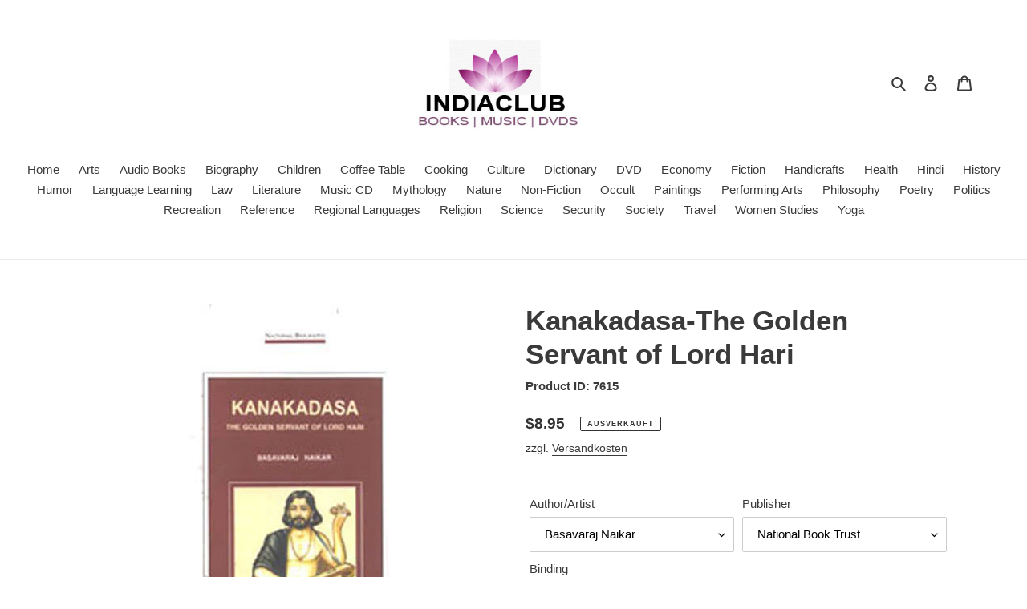

--- FILE ---
content_type: text/javascript
request_url: https://indiaclub.com/cdn/shopifycloud/shop-js/modules/v2/client.payment-terms_DLEnrQGV.de.esm.js
body_size: 22680
content:
import{a3 as e,a4 as n,s as t,d as i,q as a,B as r,T as l,j as s,aF as o,aG as c,aH as u,aI as d,i as m,am as p,an as h,u as y,_ as f,e as g,o as b,p as v,A as P,U as C,aE as _,V as T,W as w,g as k,h as I,aJ as x,aa as B,ai as M,y as z,$ as N,P as L,aK as S,k as O,w as A,G as E,L as q,X as Z,n as G,D as F,S as R,aL as K,af as V,ab as W,aM as H,I as D,R as j}from"./chunk.common_SKKNcA3B.esm.js";import{A as J,M as $}from"./chunk.modal_DkIG3Fgw.esm.js";const U={backgroundColor:"#fff",bannerContent:"pay_in_4",canShowSamplePlanModalContent:!1,cartDetails:void 0,checkoutUrl:null,countryCode:"US",currencyCode:"USD",dataLoaded:!1,eligible:!1,financingTermForBanner:null,fullPrice:"",hasZeroInterestLoanType:!1,installmentPlans:[],installmentsBuyerPrequalificationEnabled:!1,isEligibleForPrequalification:!1,isInAdaptiveRangeWithoutZeroInterest:!1,isLegacyBanner:!1,loanTypes:[],maxPrice:"$3000",metaType:"product",minIneligibleMessageType:void 0,minPrice:"$50",modalOpen:!1,modalToken:"",modalVariant:"splitPay",numberOfPaymentTerms:4,pricePerTerm:"",samplePlans:[],sellerId:void 0,showNewBuyerIncentive:!1,showPrequalAmount:!1,prequalAmountLoaded:!1,setShowPrequalAmount:()=>{throw new Error("Invalid attempt to call setShowPrequalAmount from outside of context")},setPrequalAmountLoaded:()=>{throw new Error("Invalid attempt to call setPrequalAmountLoaded from outside of context")},setModalOpen:()=>{throw new Error("Invalid attempt to call setModalOpen from outside of context")},uxMode:"iframe",variantAvailable:!1,variantId:void 0,variantInfo:void 0},Y=e(U),X=()=>n(Y),Q="1.0.34-beta",ee=()=>{const{analyticsData:{analyticsTraceId:e},produceMonorailEvent:n,getTrekkieAttributes:s}=t(),[o]=i(new Set),c=a((t=>r(void 0,[t],void 0,(function*({bannerContent:t,bannerTemplateCodeSignature:i,eligible:a,hasPrequalLink:r,origin:l,price:c,variantId:u}){const d=u?String(u):"cart";if(o.has(d))return;o.add(d);const m=yield s("uniqToken","visitToken","shopId","microSessionId","contentLanguage","currency"),p=Object.assign(Object.assign({},m),{origin:l,bannerContent:t,eligible:a,bannerTemplateCodeSignature:i,price:c,shopJsVersion:Q,hasPrequalLink:r,analyticsTraceId:e});n({event:{schemaId:"shop_pay_installments_banner_ui_impression/3.0",payload:p},trekkieAttributes:m,onError:()=>{o.delete(d)}})}))),[e,s,n,o]),u=a((e=>r(void 0,[e],void 0,(function*({elementType:e,elementName:t}){const i=`element-${e}-${t}`;if(o.has(i))return;o.add(i);const a=yield s("uniqToken","visitToken","microSessionId","microSessionCount","shopId","themeId","themeCityHash","contentLanguage","referer"),r=Object.assign(Object.assign({},a),{elementName:t,elementType:e,shopJsVersion:Q});n({event:{schemaId:"shop_js_ui_impression/1.1",payload:r},onError:()=>{o.delete(i)},trekkieAttributes:a})}))),[s,n,o]),d=a((e=>r(void 0,[e],void 0,(function*({eligibleSpiPlanType:e,modalToken:t,origin:i,price:a,spiPlanDetails:r,variantId:l}){let c;if(c="cart"===i?`${i}-open`:`${t}-open`,o.has(c))return;o.add(c);const u=yield s("uniqToken","visitToken","microSessionId","microSessionCount","shopId","currency"),d=Object.assign(Object.assign({},u),{origin:i,modalToken:t,eligibleSpiPlanType:e,price:a,spiPlanDetails:r,variantId:l,shopJsVersion:Q});n({event:{schemaId:"shop_pay_installments_dynamic_modal_impression/1.0",payload:d},onError:()=>{o.delete(c)},trekkieAttributes:u})}))),[s,o,n]),m=a((e=>r(void 0,[e],void 0,(function*({modalToken:e,action:t}){const i=`${e}-${t}`;if(o.has(i))return;o.add(i);const a=yield s("uniqToken","visitToken","microSessionId","microSessionCount","shopId"),r=Object.assign(Object.assign({},a),{modalToken:e,action:t,shopJsVersion:Q});n({event:{schemaId:"shop_pay_installments_dynamic_modal_user_actions/1.0",payload:r},onError:()=>{o.delete(i)},trekkieAttributes:a})}))),[s,n,o]),p=a(((...e)=>r(void 0,[...e],void 0,(function*(e="product",t){if(o.has("invalidBannerMetadata"))return;o.add("invalidBannerMetadata");const i=yield s("uniqToken","visitToken","microSessionId","microSessionCount","shopId"),a=Object.assign(Object.assign({},i),{origin:e,metadata:t,shopJsVersion:Q});n({event:{schemaId:"shop_pay_installments_banner_invalid_metadata/1.0",payload:a},onError:()=>{o.delete("invalidBannerMetadata")},trekkieAttributes:i})}))),[s,n,o]),h=a((t=>r(void 0,[t],void 0,(function*({bannerContent:t,eligible:i,origin:a,prequalLinkClicked:r,price:l}){if(o.has("bannerPrequalInteraction"))return;o.add("bannerPrequalInteraction");const c=yield s("uniqToken","visitToken","shopId","microSessionId","contentLanguage","currency"),u=Object.assign(Object.assign({},c),{origin:a,bannerContent:t,eligible:i,price:l,shopJsVersion:Q,prequalLinkClicked:r,analyticsTraceId:e});n({event:{schemaId:"shop_pay_installments_banner_prequal_interaction/3.0",payload:u},onError:()=>{o.delete("bannerPrequalInteraction")},trekkieAttributes:c})}))),[e,s,n,o]),y=a((t=>r(void 0,[t],void 0,(function*({sellerId:t,pageType:i}){if(o.has(i))return;o.add(i);n({event:{schemaId:"shop_pay_installments_prequal_popup_page_impression/3.0",payload:{analyticsTraceId:e,sellerId:t,pageType:i}},onError:()=>{o.delete(i)},trekkieAttributes:void 0})}))),[e,o,n]);return l((()=>({trackElementImpression:u,trackInstallmentsBannerImpression:c,trackInstallmentsBannerPrequalInteraction:h,trackInvalidInstallmentBannerMetadata:p,trackInstallmentsPrequalPopupPageImpression:y,trackModalAction:m,trackModalOpened:d})),[u,c,h,p,y,m,d])},ne=e=>{const n=new Map([["font-weight","weight"],["font-display","display"],["font-style","style"],["font-stretch","stretch"],["ascent-override","ascentOverride"],["descent-override","descentOverride"],["font-feature-settings","featureSettings"],["line-gap-override","lineGapOverride"],["unicode-range","unicodeRange"]]),t={};return n.forEach(((n,i)=>{e[i]&&(t[n]=e[i])})),t};function te(e){var n;if(!e||""===e.trim())return[];const t=e=>"CSSFontFaceRule"===e.constructor.name;try{const n=[...s.styleSheets].filter((e=>Boolean(e.cssRules))).flatMap((e=>[...e.cssRules].filter(t))).filter((n=>e.includes(n.style.getPropertyValue("font-family")))).map((e=>{const n={};for(let t=e.style.length;t--;){const i=e.style[t];"src"!==i?n[i]=e.style.getPropertyValue(i):n.src=e.style.getPropertyValue("src").replace(/url\((["']?)([^"')]+)\1\)/gm,((n,t,i)=>{var a,r;if(i.match(/^(https?:)?\/\//))return n;const l=null!==(r=null===(a=e.parentStyleSheet)||void 0===a?void 0:a.href)&&void 0!==r?r:location.href;return`url("${new URL(i,l)}")`}))}return n}));return n.map((e=>({src:e.src,fontFamily:e["font-family"].replace(/["']/g,""),fontFaceDescriptors:ne(e)})))}catch(e){return null===(n=console.warn)||void 0===n||n.call(console,"Error while extracting font-face declaration",e),[]}}const ie=[{key:"affirmCanadaHelpLink",href:"https://www.affirm.ca/help",text:"affirm.ca/help"},{key:"lendersLink",href:"https://www.affirm.com/lenders",text:"affirm.com/lenders"},{key:"licensesLink",href:"https://www.affirm.com/licenses",text:"affirm.com/licenses"}],ae=["BIF","CLP","DJF","GNF","HUF","ISK","JPY","KMF","KRW","MGA","PYG","RWF","TWD","UGX","VND","VUV","XAF","XOF","XPF"],re={CA:["en","fr"]},le=`${d}/shopify_pay/prequal_authorize?target_origin=${m.location.origin}`;let se;const oe=e=>{const n=e.trim().replace(/[^0-9,.]/g,"");return","===n[n.length-3]?parseFloat(n.replace(/\./g,"").replace(/,([^,]*)$/,".$1")):parseFloat(n.replace(/,/g,""))},ce=({currencyCode:e="USD",price:n})=>{const t=ae.includes(e)?0:2,i={style:"currency",currency:e,minimumFractionDigits:t,maximumFractionDigits:t};try{return i.currencyDisplay="narrowSymbol",new Intl.NumberFormat(void 0,i).format(n)}catch(a){i.currencyDisplay="symbol";try{return new Intl.NumberFormat(void 0,i).format(n)}catch(i){return(se||(se=new p({exporter:h(),attributes:{feature:"PaymentTerms"}})),se).log({body:"Currency formatting fallback triggered",attributes:{currencyCode:e,price:n,narrowSymbolError:a instanceof Error?a.message:String(a),symbolError:i instanceof Error?i.message:String(i)}}),`${n.toFixed(t)} ${e}`}}},ue=()=>l((()=>ie.reduce(((e,{key:n,href:t,text:i})=>Object.assign(Object.assign({},e),{[n]:y("a",{href:t,target:"_blank","aria-describedby":"shopify-payment-terms-modal-warning-text",rel:"noreferrer",className:"text-grayscale-d0 underline hover_text-black focus_text-black active_text-black",children:i})})),{})),[]),de=()=>y("div",{className:"relative inline-block",children:y("svg",{className:"block",fill:"none",height:22,role:"img",viewBox:"0 0 52 58",width:22,xmlns:"http://www.w3.org/2000/svg",children:y("path",{className:"animate-reveal stroke-white stroke-dasharray-reveal",d:"M3 13C5 11.75 10.4968 6.92307 21.5 6.4999C34.5 5.99993 42 13 45 23C48.3 34 42.9211 48.1335 30.5 51C17.5 54 6.6 46 6 37C5.46667 29 10.5 25 14 23",strokeWidth:11})})}),me=()=>y("svg",{"aria-labelledby":"shopify-payment-terms-modal-affirm",xmlns:"http://www.w3.org/2000/svg",height:"16",width:"39",fill:"none",children:[y("path",{fill:"#000",d:"M3.058 14.543c-.482 0-.724-.236-.724-.623 0-.72.812-.965 2.292-1.121 0 .962-.656 1.744-1.569 1.744zm.638-5.413c-1.058 0-2.275.495-2.936 1.017l.604 1.26c.53-.48 1.386-.892 2.159-.892.734 0 1.14.243 1.14.734 0 .33-.269.497-.777.563C1.99 12.056.5 12.575.5 14.026c0 1.15.826 1.846 2.116 1.846.92 0 1.74-.507 2.129-1.176v.99H6.46v-4.148c0-1.712-1.2-2.408-2.764-2.408zm17.224.188v6.367h1.837v-3.068c0-1.458.89-1.886 1.51-1.886.243 0 .57.07.785.23l.334-1.684a2.104 2.104 0 0 0-.822-.147c-.944 0-1.538.415-1.929 1.258v-1.07h-1.714zm12.979-.188c-.971 0-1.697.57-2.075 1.118-.35-.709-1.093-1.118-1.983-1.118-.971 0-1.643.535-1.954 1.15v-.962h-1.77v6.367h1.838v-3.277c0-1.177.621-1.742 1.201-1.742.525 0 1.007.337 1.007 1.207v3.812h1.835v-3.277c0-1.19.606-1.742 1.213-1.742.486 0 .998.35.998 1.193v3.826h1.834v-4.401c0-1.431-.971-2.154-2.144-2.154zm-17.447.187h-1.664v-.648c0-.842.485-1.083.903-1.083.462 0 .822.203.822.203l.566-1.284s-.573-.372-1.617-.372c-1.173 0-2.508.656-2.508 2.716v.468h-2.785v-.648c0-.842.485-1.083.903-1.083.238 0 .557.054.822.203l.566-1.284c-.338-.196-.88-.372-1.617-.372-1.173 0-2.508.656-2.508 2.716v.468H7.269v1.405h1.066v4.963h1.834v-4.963h2.785v4.963h1.834v-4.963h1.664V9.317zm1.095 6.367h1.832V9.317h-1.832v6.367z"}),y("path",{fill:"#5A31F4",d:"M28.24.434c-4.956 0-9.372 3.413-10.625 7.8h1.795C20.457 4.968 24.012 2.1 28.24 2.1c5.14 0 9.582 3.882 9.582 9.925 0 1.356-.177 2.58-.513 3.66h1.743l.017-.059c.286-1.115.431-2.326.431-3.6 0-6.74-4.95-11.59-11.26-11.59z"})]});function pe({className:e}){const{translate:n}=k(),t=String(n("paymentTerms.shopPay",{defaultValue:"Shop Pay"}));return y("svg",{className:e,xmlns:"http://www.w3.org/2000/svg",viewBox:"0 0 99 25","aria-label":t,role:"img",children:[y("path",{fill:"currentColor",d:"M70.842 7.915h2.25c1.561 0 2.328.642 2.328 1.715 0 1.074-.739 1.715-2.259 1.715h-2.32v-3.43ZM80.525 16.142c-.879 0-1.227-.474-1.227-.948 0-.642.725-.935 2.147-1.102l1.115-.125c-.07 1.227-.892 2.175-2.035 2.175Z"}),y("path",{fill:"currentColor","fill-rule":"evenodd",d:"M65.645.5a3.64 3.64 0 0 0-3.64 3.64V20.7a3.64 3.64 0 0 0 3.64 3.64h29.668a3.64 3.64 0 0 0 3.64-3.64V4.14A3.64 3.64 0 0 0 95.314.5H65.645Zm5.197 16.674v-4.197h2.64c2.412 0 3.695-1.353 3.695-3.402 0-2.05-1.283-3.277-3.695-3.277h-4.341v10.876h1.7Zm9.334.223c1.297 0 2.147-.572 2.538-1.548.112 1.088.767 1.645 2.189 1.269l.014-1.157c-.572.055-.683-.154-.683-.753v-2.845c0-1.673-1.102-2.663-3.138-2.663-2.008 0-3.165 1.004-3.165 2.705h1.562c0-.809.572-1.297 1.576-1.297 1.06 0 1.547.46 1.534 1.255v.363l-1.8.195c-2.021.223-3.137.99-3.137 2.329 0 1.101.781 2.147 2.51 2.147Zm9.906.32c-.711 1.73-1.855 2.245-3.64 2.245h-.766V18.54h.822c.977 0 1.45-.307 1.966-1.185L85.3 9.923h1.757l2.259 5.424 2.008-5.424h1.715l-2.956 7.795Z","clip-rule":"evenodd"}),y("path",{fill:"currentColor",d:"M6.992 11.055c-2.359-.509-3.41-.708-3.41-1.612 0-.85.711-1.274 2.134-1.274 1.25 0 2.165.544 2.839 1.61.05.081.155.11.241.066l2.655-1.335a.186.186 0 0 0 .076-.259c-1.102-1.9-3.137-2.94-5.818-2.94C2.188 5.311 0 7.037 0 9.781c0 2.915 2.664 3.651 5.027 4.16 2.362.51 3.417.709 3.417 1.613s-.769 1.33-2.303 1.33c-1.416 0-2.467-.644-3.102-1.896a.186.186 0 0 0-.251-.082L.14 16.21a.188.188 0 0 0-.083.253c1.051 2.102 3.207 3.285 6.087 3.285 3.668 0 5.885-1.698 5.885-4.527 0-2.83-2.677-3.651-5.037-4.16v-.007ZM21.218 5.311c-1.505 0-2.835.531-3.791 1.477-.06.057-.159.015-.159-.067V.687A.185.185 0 0 0 17.081.5h-3.322a.185.185 0 0 0-.187.187v18.73c0 .104.083.186.187.186h3.322a.185.185 0 0 0 .187-.186V11.2c0-1.587 1.223-2.804 2.87-2.804 1.649 0 2.843 1.191 2.843 2.804v8.216c0 .104.082.186.187.186h3.322a.185.185 0 0 0 .187-.186V11.2c0-3.452-2.274-5.89-5.459-5.89ZM33.415 4.774c-1.803 0-3.493.55-4.706 1.343a.186.186 0 0 0-.06.25l1.464 2.488c.054.089.168.12.257.066a5.853 5.853 0 0 1 3.052-.834c2.899 0 5.03 2.036 5.03 4.726 0 2.292-1.706 3.99-3.868 3.99-1.762 0-2.985-1.022-2.985-2.463 0-.825.352-1.502 1.27-1.98a.183.183 0 0 0 .073-.258l-1.381-2.327a.187.187 0 0 0-.226-.079c-1.85.683-3.15 2.327-3.15 4.533 0 3.338 2.67 5.83 6.396 5.83 4.35 0 7.478-3 7.478-7.303 0-4.612-3.64-7.982-8.644-7.982ZM51.776 5.283c-1.68 0-3.182.62-4.277 1.707a.093.093 0 0 1-.16-.066v-1.31a.185.185 0 0 0-.187-.186h-3.235a.185.185 0 0 0-.188.187v18.702c0 .104.083.186.188.186h3.32a.185.185 0 0 0 .188-.186v-6.133c0-.082.099-.123.16-.07 1.091 1.012 2.536 1.603 4.19 1.603 3.897 0 6.936-3.139 6.936-7.217 0-4.078-3.042-7.217-6.935-7.217Zm-.63 11.266c-2.215 0-3.895-1.754-3.895-4.074S48.928 8.4 51.147 8.4c2.22 0 3.893 1.726 3.893 4.075 0 2.348-1.651 4.074-3.896 4.074h.003Z"})]})}const he=()=>{var e;const{locale:n,translate:t}=k(),{countryCode:i=""}=X(),a=null!==(e=null==n?void 0:n.split("-")[0])&&void 0!==e?e:"en",r=l((()=>{var e;return null!==(e=re[i])&&void 0!==e?e:["en"]}),[i]),s=r.includes(a),o=l((()=>((e,n)=>{const t=new Intl.DisplayNames([e],{type:"language"});return n.map((e=>{var n;return null!==(n=t.of(e))&&void 0!==n?n:e}))})(a,r)),[a,r]),c=t(s?"paymentTerms.installmentsModal.partnership":"paymentTerms.installmentsModal.partnershipDisclaimer",{affirmLogo:y("span",{className:"inline-block",children:y(me,{})}),supportedLanguages:l((()=>new Intl.ListFormat(n,{type:"conjunction"}).format(o)),[n,o])});return y("footer",{className:"flex flex-col items-center",children:[y("div",{className:"mb-3 h-5 w-22 text-purple-primary",children:y(pe,{})}),y("small",{className:"text-caption font-light tracking-wider text-grayscale-d0",children:c})]})};const ye=()=>({left:void 0===m.screenLeft?m.screenX:m.screenLeft,top:void 0===m.screenTop?m.screenY:m.screenTop}),fe=()=>({width:m.innerWidth||s.documentElement.clientWidth,height:m.innerHeight||s.documentElement.clientHeight}),ge=()=>screen.width&&m.screen.availWidth?screen.width/m.screen.availWidth:1,be=()=>{const{translate:e}=k(),{instanceId:n}=I(),t=v(),i=P(null);x({allowedOrigins:[B,M],handler:e=>{var n,a,r;switch(e.type){case"close":null===(n=i.current)||void 0===n||n.close(),t("overlayClose");break;case"error":null===(a=i.current)||void 0===a||a.close(),t("closeOverlayAndModal");break;case"prequal_buyer_upsert_successful":null===(r=i.current)||void 0===r||r.close(),t("buyerOnboardingSuccess")}},source:i}),z((()=>{const e=e=>{"Escape"!==e.key&&"Esc"!==e.key||t("overlayClose")};return m.addEventListener("keydown",e),()=>{m.removeEventListener("keydown",e)}}),[t]);return N(y(L,{instanceId:n,type:"modal",variant:"installmentsPrequalOverlay",children:y("div",{"data-testid":"prequal-buyer-form-overlay",className:"fixed inset-0 z-max flex animate-fade-in flex-col items-center justify-center bg-gradient-to-b from-black/95 to-black/60 text-center font-sans text-body-large text-white",children:[y("div",{className:"h-5 w-22",children:y(pe,{})}),y("div",{className:"my-5 flex flex-col items-center justify-center gap-4",children:[y("p",{children:e("paymentTerms.prequalOverlay.needMoreInfo")}),y("p",{children:e("paymentTerms.prequalOverlay.clickContinue")})]}),y("button",{type:"button","data-testid":"installments-prequal-overlay-continue",className:"cursor-pointer bg-transparent text-white underline hover_text-grayscale-l2l focus_outline-none",onClick:()=>{var e;i.current&&!i.current.closed||(i.current=function({url:e,width:n,height:t,windowName:i,onClose:a}){const r=ye(),l=fe(),s=l.width||screen.width,o=l.height||screen.height,c=ge(),u=(s-n)/2/c+r.left,d=(o-t)/2/c+r.top,p=m.open(e,i,`scrollbars=yes,width=${n},height=${t},top=${d},left=${u}`);if(!p)return null;if(p.focus(),a){const e=setInterval((()=>{p.closed&&(a(),clearInterval(e))}),1e3)}return p}({url:le,width:500,height:750})),null===(e=i.current)||void 0===e||e.focus()},children:e("paymentTerms.prequalOverlay.continue")})]})}),s.body)},ve=()=>y("div",{className:"flex w-full items-center justify-center",children:y("svg",{width:64,height:64,viewBox:"0 0 44 44",xmlns:"http://www.w3.org/2000/svg",className:"animate-spin fill-purple-primary",children:y("path",{d:"M15.542 1.487A21.507 21.507 0 00.5 22c0 11.874 9.626 21.5 21.5 21.5 9.847 0 18.364-6.675 20.809-16.072a1.5 1.5 0 00-2.904-.756C37.803 34.755 30.473 40.5 22 40.5 11.783 40.5 3.5 32.217 3.5 22c0-8.137 5.3-15.247 12.942-17.65a1.5 1.5 0 10-.9-2.863z"})})}),Pe=({disabled:e})=>{const{translate:n}=k(),{trackPageImpression:i}=t(),a=P(null);z((()=>{i({page:"SIGN_IN_WITH_SHOP_BUTTON"})}),[i]);const r=l((()=>n(e?"paymentTerms.buttons.unavailable":"paymentTerms.buttons.check")),[e,n]);return y(S,{className:"m-auto flex size-full w-full cursor-pointer items-center justify-center rounded-xs border-none px-11 py-2.5 text-button-large font-normal",disabled:e,ref:a,children:y("span",{className:"whitespace-nowrap font-sans text-white","data-testid":"prequal-button-text",children:r})})},Ce=()=>{const{translate:e}=k(),{fullPrice:n,samplePlans:t,countryCode:i}=X(),a=e("paymentTerms.samplePlansContent.subtitle",{count:t.length,priceWithoutInterest:y("span",{className:"font-bold",dangerouslySetInnerHTML:{__html:n}})});return y(O,{children:[y("p",{"data-testid":"subtitle",className:"mb-4 text-subtitle font-normal leading-snug text-grayscale-d0",children:a}),y("ul",{className:"m-0 list-none rounded-xs border border-grayscale-l2 bg-grayscale-l4 px-5 py-4",children:t.map((({pricePerTerm:n,apr:t,numberOfPaymentTerms:a,interest:r,totalPriceWithInterest:l,loanType:s})=>{const o="split_pay"===s,c=e(o&&"GB"!==i?"paymentTerms.samplePlansContent.everyTwoWeeks":"paymentTerms.samplePlansContent.monthly"),u=e(o?"paymentTerms.samplePlansContent.splitPayFrequency":"paymentTerms.samplePlansContent.otherFrequency",{pricePerTerm:y("span",{className:"text-body-large font-medium",children:n}),frequency:c});return y("li",{className:"border-b border-grayscale-l2 py-4 text-grayscale-d0 first_pt-0 last_border-b-0 last_pb-0",children:[y("div",{className:"mb-4 flex justify-between text-body-small font-normal",children:y("span",{"data-testid":"list-item__frequency",className:"flex flex-nowrap items-end gap-1",children:[y("span",{className:"font-medium",children:u}),y("span",{"data-testid":"list-item__number-of-terms",children:"GB"===i&&o?e("paymentTerms.samplePlansContent.inNumberOfPayments",{numberOfPayments:3}):e(o?"paymentTerms.samplePlansContent.splitPayNumberOfTerms":"paymentTerms.samplePlansContent.otherNumberOfTerms",{numberOfTerms:o?2*a:a})})]})}),y("div",{className:"flex flex-col space-y-4 text-caption font-normal",children:[y("div",{className:"flex justify-between",children:[y("span",{"data-testid":"list-item__interest-detail-label",children:e("GB"===i?"paymentTerms.samplePlansContent.costOfCredit":"paymentTerms.samplePlansContent.interestDetails",{apr:t})}),y("span",{"data-testid":"list-item__interest-amount",children:r})]}),y("div",{className:"flex justify-between",children:[y(O,{children:e("paymentTerms.samplePlansContent.total")}),y("span",{className:"font-semibold",children:l})]})]})]},`${n}-${a}-${s}`)}))})]})},_e=({onClose:e})=>{const{checkoutUrl:n,countryCode:s,fullPrice:o,metaType:c,modalOpen:u,sellerId:d,uxMode:p,variantInfo:h,showNewBuyerIncentive:I}=X(),x=l((()=>Number(d)),[d]),{translate:M}=k(),{trackInstallmentsPrequalPopupPageImpression:N}=ee(),L=P(null),[S,F]=i("prequal_authorize_loaded"),[R,K]=i(!1),[V,W]=i(!1),[H,D]=i(!1),[j,$]=i("mainContent"),[U,Y]=i(!1),[Q,ne]=i(!1),{analyticsData:te}=t(),ie=ue(),ae=l((()=>{const e=B.replace("https://","");return`${B}/pay/installments/prequalifications/authorize?shopify_domain=${m.location.hostname}&pay_domain=${e}&analytics_trace_id=${te}&redirect_source=${m.location.origin}`}),[te]),re=a((()=>r(void 0,void 0,void 0,(function*(){n&&(m.location.assign(n),N({pageType:"prequal_continue_to_checkout_clicked",sellerId:x}))}))),[n,x,N]),se=a((()=>{N({pageType:"prequal_buyer_form_overlay_loaded",sellerId:x}),Y(!0)}),[x,N]),{destroy:ce}=A({onClose:e,onContinueToCheckout:re,onPrequalError:()=>{me()},onPrequalMissingInformation:()=>{$("mainContent"),se()},onPrequalSuccess:()=>{me()},onPrequalReady:()=>{var e;E({contentWindow:null===(e=L.current)||void 0===e?void 0:e.contentWindow,event:{type:"createprequal",amount:oe(o),currency:"USD",sellerId:x}})},onResizeIframe:({height:e})=>{L.current.style.height=`${Math.max(Math.min(m.innerHeight-75,642),e)}px`},source:L});z((()=>{const e=L.current;return()=>{e&&ce()}}),[ce]);const me=()=>{$("iframe")},pe=a((()=>{L.current&&($("loading"),N({pageType:"prequal_results_page_loading",sellerId:x}),ne(!0))}),[x,N]),ye=l((()=>{const n=()=>{Y(!1)};return{buyerOnboardingSuccess:()=>{n(),pe()},closeOverlayAndModal:()=>{n(),null==e||e()},modalopened:()=>{K(!1)},overlayClose:()=>{n()},windoidclosed:()=>{K(!1)},windoidopened:()=>{K(!1)}}}),[e,pe]);q(ye);const fe=a((()=>{if(D(!0),V)switch(S){case"prequal_results_page_loaded":pe();break;case"prequal_buyer_form_overlay_loaded":se()}else K(!0)}),[S,pe,se,V]),ge=a((({shopPayInstallmentsOnboarded:e=!1})=>{W(!0),F(e?"prequal_results_page_loaded":"prequal_buyer_form_overlay_loaded"),H&&(K(!1),fe())}),[H,fe]),{authorizeIframeProps:_e,startAuth:Te}=(e=>{var{handleLoginCompleted:n,handlePrequalFlowSideEffect:s,setButtonLoading:o,storefrontOrigin:c,uxMode:u="iframe"}=e,d=f(e,["handleLoginCompleted","handlePrequalFlowSideEffect","setButtonLoading","storefrontOrigin","uxMode"]);const{dispatch:m}=g(),{notify:p}=b(),{trackUserAction:h}=t(),y=v(),[k,I]=i(),x=P(null),B=P(null),M={clientId:"",responseType:"code",returnUri:le,uxMode:"redirect"},{authorizeUrl:z}=C(Object.assign(Object.assign({analyticsContext:"loginWithShopPrequal",error:k,disableSignUp:!1,flow:"prequal",flowVersion:"unspecified",hideCopy:!1,proxy:!0},d),"windoid"===u?M:{uxMode:"iframe"})),N=a((e=>r(void 0,[e],void 0,(function*({loggedIn:e,shouldFinalizeLogin:t}){e&&t&&(yield _(c,p)),null==n||n()}))),[n,p,c]),L=a((({code:e,email:n,message:t})=>{var i;y("error",{code:e,email:n,message:t}),"retriable_server_error"===e&&(k===e&&(null===(i=x.current)||void 0===i||i.reload()),I(e))}),[y,k]),S=a((()=>{var e;h({userAction:"SIGN_IN_WITH_SHOP_PROMPT_CONTINUE_CLICK"}),null===(e=null==x?void 0:x.current)||void 0===e||e.close({dismissMethod:"windoid_continue",reason:"user_prompt_continue_clicked"})}),[h]),O=T({handleClose:()=>{m({type:"windoidClosed"})},handleComplete:N,handleCustomFlowSideEffect:s,handleError:L,handleOpen:()=>{m({type:"windoidOpened"})},windoidRef:B}),A=a((()=>{var e;if(h({userAction:"SIGN_IN_WITH_SHOP_BUTTON_CLICK"}),"windoid"===u){if(!z)return void p(new Error("Cannot open windoid: authorizeUrl is not defined"));B.current=w(z,O)}else null===(e=x.current)||void 0===e||e.open("user_button_clicked")}),[u,z,O,p,h]);return{authorizeIframeProps:l((()=>"iframe"!==u?null:{insideModal:!0,onComplete:N,onCustomFlowSideEffect:s,onError:L,onPromptContinue:S,proxy:!0,ref:x,src:z,variant:"default"}),[u,z,N,s,S,L]),iframeRef:x,startAuth:A,windoidRef:B}})({handleLoginCompleted:fe,handlePrequalFlowSideEffect:ge,proxy:!0,storefrontOrigin:m.location.origin,uxMode:p}),we=M(`paymentTerms.samplePlansContent.legal.${s}`,ie),ke=a((e=>{switch(K(!0),Te(),S){case"prequal_authorize_loaded":N({pageType:"prequal_authorize_loaded",sellerId:Number(d)});break;case"prequal_buyer_form_overlay_loaded":e.stopPropagation(),se(),K(!1);break;case"prequal_results_page_loaded":e.stopPropagation(),pe(),K(!1)}}),[S,pe,se,d,Te,N]),Ie=Z(ke,150,!0),xe=l((()=>y("div",{className:G("w-full",!u&&"hidden"),children:[R&&y("div",{className:"flex h-10 w-full items-center justify-center rounded-login-button bg-purple-primary",children:y(de,{})}),y("div",{className:G("h-10 w-full",R&&"hidden"),"data-testid":"check-if-you-qualify-button",onClick:Ie,children:y(Pe,{disabled:Boolean(h&&!h.available)})})]})),[R,Ie,u,h]),Be=y("div",{class:"flex animate-fade-in flex-col items-center justify-center p-8 font-system","data-testid":"shop-modal-content-processing",children:y("div",{class:"flex h-full flex-col items-center justify-center","data-testid":"shop-modal-content-processing-loading-container",children:[y(ve,{}),y("div",{class:"mt-5 flex flex-col items-center justify-center gap-2",children:[y("p",{"data-testid":"processing-label",children:M("paymentTerms.prequalContent.processing")}),y("p",{class:"text-caption text-grayscale-primary-light","data-testid":"processing-time-label",children:M("paymentTerms.prequalContent.processingTime")})]})]})}),Me="iframe"===j;return y("div",{"data-testid":"prequal-modal-content",children:["loading"===j&&Be,_e&&y(J,Object.assign({},_e)),y("div",{"data-testid":"shop-modal-feature-iframe-wrapper",class:G(!Me&&"hidden"),children:y("iframe",{className:"max-h-[80vh] w-[432px] max-w-full","data-testid":"prequal-modal-iframe",ref:L,src:Q?ae:"",title:"Shop Pay Installments pre-qualification"})}),"mainContent"===j&&y(O,{children:[y(Ce,{}),"checkout"!==c&&y(O,{children:[y("div",{"data-testid":"navigation-buttons",className:"mt-4 flex flex-col items-center",children:xe}),y("div",{className:"my-1 flex flex-col items-center text-caption font-light leading-normal",children:[y("p",{className:"text-center font-light",children:M("paymentTerms.samplePlansContent.informationShared")}),y("p",{"data-testid":"check_eligibility",className:"text-center font-light",children:M("paymentTerms.samplePlansContent.checkingEligibility")})]})]}),y("p",{id:"eligibility-approval","data-testid":"eligibility-approval",className:"mb-5 mt-8 text-caption font-light tracking-wider text-grayscale-d0",children:[I&&"US"===s&&y(O,{children:[M("paymentTerms.samplePlansContent.legal.newBuyerIncentive")," "]}),we]})]}),!Me&&y(he,{}),U&&y(be,{})]})},Te=({eligible:e,loanTypes:n})=>(null==n?void 0:n.length)&&e?n.includes("interest")&&n.includes("split_pay")?"adaptive":n.includes("split_pay")?"split_pay":"interest_only":"ineligible",we=({modalType:e,numberOfPaymentTerms:n,countryCode:t})=>"GB"===t?Ie({modalType:e}):ke({modalType:e,numberOfPaymentTerms:n}),ke=({modalType:e,numberOfPaymentTerms:n})=>{switch(e){case"adaptive":return"paymentTerms.splitPayContents.subtitle.interestAndSplitPay";case"split_pay":return 2===n?"paymentTerms.splitPayContents.subtitle.splitPayOnly2":1===n?"paymentTerms.splitPayContents.subtitle.splitPayOnly30":"paymentTerms.splitPayContents.subtitle.splitPayOnly";case"interest_only":return"paymentTerms.splitPayContents.subtitle.interestOnly";default:return}},Ie=({modalType:e})=>{switch(e){case"split_pay":case"adaptive":return"paymentTerms.splitPayContents.subtitle.splitPayOnly3";case"interest_only":return"paymentTerms.splitPayContents.subtitle.informational";default:return}},xe=({countryCode:e,lendersLink:n,modalType:t,loanTypes:i,showNewBuyerIncentive:a})=>{const r=["paymentTerms.splitPayContents.legal.ratesFromApr",{link:n}];switch(e){case"CA":return["paymentTerms.splitPayContents.legal.CA"];case"US":{const e=a?["paymentTerms.splitPayContents.legal.newBuyerIncentive"]:[];switch(t){case"adaptive":return[...e,"paymentTerms.splitPayContents.legal.interestAndSplitPay",r,"paymentTerms.splitPayContents.legal.caResidentsNotice"];case"split_pay":return[...e,"paymentTerms.splitPayContents.legal.splitPayOnly","paymentTerms.splitPayContents.legal.caResidentsNotice"];case"interest_only":return[...e,"paymentTerms.splitPayContents.legal.interestOnly",r,"paymentTerms.splitPayContents.legal.caResidentsNotice"];case"ineligible":return["paymentTerms.splitPayContents.legal.ineligible","paymentTerms.splitPayContents.legal.caResidentsNotice"];default:return[]}}case"GB":return 0===i.length||1===i.length&&"split_pay"===i[0]||i.includes("split_pay")&&i.includes("interest")?["paymentTerms.splitPayContents.legal.topVariant1GB","paymentTerms.splitPayContents.legal.bottomGB"]:i.includes("split_pay")||i.includes("zero_percent")?["paymentTerms.splitPayContents.legal.topVariant2GB","paymentTerms.splitPayContents.legal.bottomGB"]:["paymentTerms.splitPayContents.legal.topVariant3GB","paymentTerms.splitPayContents.legal.bottomGB"];default:return[]}},Be=({countryCode:e,minIneligibleMessageType:n,numberOfPaymentTerms:t,fullPrice:i,priceRange:a})=>{const r=(null==a?void 0:a.minPrice)?oe(a.minPrice):null,l=i?oe(i):null;if(!r||!(null==a?void 0:a.maxPrice))return"";if(!l||l<r){let i="paymentTerms.splitPayContents.subtitle.ineligibleMin";if("GB"===e)return"paymentTerms.splitPayContents.subtitle.ineligibleMinGB";2!==t&&1!==t||(i="paymentTerms.splitPayContents.subtitle.ineligibleMinOverTime");return"monthly"===n?"paymentTerms.splitPayContents.subtitle.ineligibleMonthlyPaymentsMin":i}return"paymentTerms.splitPayContents.subtitle.ineligibleMax"},Me=F(((e,n)=>{const{translate:t}=k(),{variantInfo:i,checkoutUrl:r}=X(),s=!1===(null==i?void 0:i.available),o=a((()=>{r&&m.location.assign(r)}),[r]),c=l((()=>t(s?"paymentTerms.buttons.unavailable":"paymentTerms.buttons.continueToCheckout")),[s,t]);return y(S,{className:"flex w-full justify-center rounded-xs border-none px-4 py-2-5 text-white",disabled:s,onClick:o,ref:n,children:c})})),ze=()=>{const{countryCode:e,modalOpen:n,metaType:t,modalToken:i,variantInfo:r,checkoutUrl:l,loanTypes:s,showNewBuyerIncentive:o}=X(),{translate:c}=k(),{trackModalAction:u}=ee(),d=ue(),m=a((()=>{!1!==(null==r?void 0:r.available)&&u({modalToken:i,action:"continue_to_checkout"})}),[i,u,r]);return y("div",{"data-testid":"sample-plans-modal-content",children:[y(Ce,{}),"checkout"!==t&&l&&y(O,{children:[n&&y("div",{"data-testid":"sample-plans-modal-continue-to-checkout-button",className:"mt-4 w-full",onClick:m,children:y(Me,{})}),y("div",{className:"my-1 flex flex-col items-center text-caption font-light leading-normal",children:"GB"!==e&&y(O,{children:[y("p",{className:"text-center font-light",children:c("paymentTerms.samplePlansContent.informationShared")}),y("p",{className:"text-center font-light",children:c("paymentTerms.samplePlansContent.checkingEligibility")})]})})]}),y("p",{id:"eligibility-approval","data-testid":"eligibility-approval",className:"mb-5 mt-4 text-caption font-light tracking-wider text-grayscale-d0 "+("GB"===e?"whitespace-pre-line":""),children:[o&&"US"===e&&y(O,{children:[c("paymentTerms.samplePlansContent.legal.newBuyerIncentive")," "]}),(()=>{if("GB"===e){return xe({countryCode:e,lendersLink:y(O,{}),modalType:"split_pay",loanTypes:s}).map((e=>"string"==typeof e?c(e):c(e[0],e[1]))).filter(Boolean).join("\n\n")}return c(`paymentTerms.samplePlansContent.legal.${e}`,d)})()]}),y(he,{})]})};function Ne(){return y("svg",{width:"24",height:"23",viewBox:"0 0 24 23",fill:"none",xmlns:"http://www.w3.org/2000/svg",children:y("path",{"fill-rule":"evenodd","clip-rule":"evenodd",d:"M1.50007 1.75H1.49998L1.00009 1.75006C0.585878 1.75011 0.250051 1.41437 0.25 1.00015C0.249949 0.585939 0.585695 0.250112 0.999908 0.250061L1.49991 0.25L1.5 1L1.50002 0.25H1.51311H1.51348C1.60834 0.25 1.67335 0.25 1.73339 0.251921C3.38955 0.30492 4.81459 1.43859 5.2386 3.04043C5.25374 3.09762 5.26814 3.15991 5.28894 3.25006H18.6991L18.7343 3.25006C19.4332 3.25005 20.0078 3.25004 20.4666 3.29105C20.9376 3.33315 21.3794 3.42424 21.7696 3.66818C22.3554 4.03436 22.7819 4.60761 22.9643 5.27392C23.0859 5.71779 23.0461 6.16714 22.9511 6.63038C22.8586 7.08156 22.6935 7.63185 22.4927 8.30123L22.4926 8.30135L22.4825 8.33509L21.7446 10.7948L21.7002 10.943C21.3758 12.0263 21.152 12.7735 20.695 13.3442C20.2929 13.8462 19.7685 14.2364 19.1721 14.4772C18.4941 14.751 17.7142 14.7506 16.5833 14.7501L16.4287 14.7501H10.8185H10.7906C10.708 14.7501 10.6273 14.7501 10.5486 14.75H6C5.30964 14.75 4.75 15.3096 4.75 16C4.75 16.6904 5.30964 17.25 6 17.25H9H17H21C21.4142 17.25 21.75 17.5858 21.75 18C21.75 18.4142 21.4142 18.75 21 18.75H19.4501C19.6419 19.125 19.75 19.5499 19.75 20C19.75 21.5188 18.5188 22.75 17 22.75C15.4812 22.75 14.25 21.5188 14.25 20C14.25 19.5499 14.3581 19.125 14.5499 18.75H11.4501C11.6419 19.125 11.75 19.5499 11.75 20C11.75 21.5188 10.5188 22.75 9 22.75C7.48122 22.75 6.25 21.5188 6.25 20C6.25 19.5499 6.35814 19.125 6.54985 18.75H6C4.48122 18.75 3.25 17.5188 3.25 16C3.25 14.4812 4.48122 13.25 6 13.25H6.38649C6.37639 13.2365 6.36636 13.223 6.35643 13.2093C6.10823 12.8689 5.94942 12.4926 5.81487 12.0573C5.68495 11.637 5.56482 11.1164 5.41687 10.4752L5.41059 10.448L3.96151 4.16871L3.83136 3.60468C3.80594 3.49453 3.79699 3.45619 3.78854 3.42426C3.53414 2.46316 2.67911 1.78295 1.68541 1.75115C1.65241 1.7501 1.61306 1.75 1.50009 1.75H1.50007ZM14.0097 13.2501C14.0064 13.25 14.0032 13.25 14 13.25H10.585C10.0156 13.2496 9.60256 13.2464 9.26886 13.222C8.9006 13.1951 8.68018 13.1449 8.50372 13.0696C8.1306 12.9105 7.80746 12.6534 7.56847 12.3256C7.45545 12.1706 7.35701 11.9671 7.24797 11.6143C7.13614 11.2525 7.0279 10.7855 6.87218 10.1107L5.6351 4.75006H18.6991C19.4419 4.75006 19.949 4.75077 20.333 4.78509C20.7125 4.81901 20.8783 4.87997 20.9745 4.94011C21.2408 5.10656 21.4347 5.36713 21.5176 5.67C21.5475 5.77944 21.5583 5.9558 21.4817 6.32899C21.4043 6.70666 21.2592 7.19257 21.0458 7.90406L20.3078 10.3638C19.9206 11.6546 19.7753 12.093 19.5241 12.4065C19.2829 12.7078 18.9683 12.9419 18.6104 13.0864C18.2379 13.2368 17.7763 13.2501 16.4287 13.2501H14.0097ZM9 18.75C8.30964 18.75 7.75 19.3096 7.75 20C7.75 20.6904 8.30964 21.25 9 21.25C9.69036 21.25 10.25 20.6904 10.25 20C10.25 19.3096 9.69036 18.75 9 18.75ZM17 18.75C16.3096 18.75 15.75 19.3096 15.75 20C15.75 20.6904 16.3096 21.25 17 21.25C17.6904 21.25 18.25 20.6904 18.25 20C18.25 19.3096 17.6904 18.75 17 18.75Z",fill:"#0C0C14"})})}function Le(){return y("svg",{viewBox:"0 0 21 16",fill:"none",xmlns:"http://www.w3.org/2000/svg",children:y("path",{d:"M17.364 1H2.636C1.733 1 1 1.784 1 2.75v10.5c0 .966.733 1.75 1.636 1.75h14.728c.903 0 1.636-.784 1.636-1.75V2.75C19 1.784 18.267 1 17.364 1ZM1 6h18M13 11h2",stroke:"#0B0B0C","stroke-width":"2","stroke-linecap":"round","stroke-linejoin":"round"})})}function Se(){return y("svg",{width:"24",height:"24",viewBox:"0 0 24 24",fill:"none",xmlns:"http://www.w3.org/2000/svg",children:[y("g",{"clip-path":"url(#clip0_909_11391)",children:[y("path",{"fill-rule":"evenodd","clip-rule":"evenodd",d:"M11.75 2.5C6.64 2.5 2.5 6.64 2.5 11.75C2.5 16.86 6.64 21 11.75 21C16.86 21 21 16.86 21 11.75C21 6.64 16.86 2.5 11.75 2.5ZM1 11.75C1 5.81 5.81 1 11.75 1C17.69 1 22.5 5.81 22.5 11.75C22.5 17.69 17.69 22.5 11.75 22.5C5.81 22.5 1 17.69 1 11.75Z",fill:"#0C0C14"}),y("path",{d:"M13.1001 12.6599H8.57007C8.16007 12.6599 7.82007 12.3199 7.82007 11.9099C7.82007 11.4999 8.16007 11.1599 8.57007 11.1599H13.1001C13.5101 11.1599 13.8501 11.4999 13.8501 11.9099C13.8501 12.3199 13.5101 12.6599 13.1001 12.6599Z",fill:"#0C0C14"}),y("path",{d:"M14.4901 16.42H8.87012C8.46012 16.42 8.12012 16.08 8.12012 15.67C8.12012 15.26 8.46012 14.92 8.87012 14.92C8.97012 14.92 9.02012 14.9 9.09012 14.83C9.30012 14.62 9.55012 14.03 9.53012 12.41L9.50012 9.63996C9.49012 8.95996 9.75012 8.31996 10.2301 7.82996C10.7101 7.33996 11.3501 7.07996 12.0301 7.07996H12.8001C13.5001 7.07996 14.1801 7.37996 14.6501 7.88996C14.9301 8.18996 14.9101 8.66996 14.6101 8.94996C14.3101 9.22996 13.8301 9.20996 13.5501 8.90996C13.3501 8.69996 13.0901 8.57996 12.8001 8.57996H12.0301C11.7501 8.57996 11.4901 8.68996 11.3001 8.88996C11.1101 9.08996 11.0001 9.34996 11.0101 9.62996L11.0401 12.41C11.0401 13.22 11.0101 14.16 10.7401 14.93H14.5001C14.9101 14.93 15.2501 15.27 15.2501 15.68C15.2501 16.09 14.9101 16.43 14.5001 16.43L14.4901 16.42Z",fill:"#0C0C14"})]}),y("defs",{children:y("clipPath",{id:"clip0_909_11391",children:y("rect",{width:"21.5",height:"21.5",fill:"white",transform:"translate(1 1)"})})})]})}function Oe(){return y("svg",{viewBox:"0 0 22 22",fill:"none",xmlns:"http://www.w3.org/2000/svg",children:[y("path",{d:"M18.5 10.547c0 4.72-3.9 8.577-8.75 8.577S1 15.267 1 10.547s3.9-8.576 8.75-8.576 8.75 3.857 8.75 8.576Z",stroke:"#0B0B0C","stroke-width":"2"}),y("path",{d:"M11.488 8.07a1 1 0 1 0 1.4-1.429l-1.4 1.428ZM10.04 6.556v1-1Zm-2.908 5.877a1 1 0 1 0-1.266 1.547l1.266-1.547Zm5.054-5.079.7-.714V6.64l-.002-.001-.003-.003-.006-.006-.017-.016a2.497 2.497 0 0 0-.21-.176 4.31 4.31 0 0 0-2.609-.881v2a2.31 2.31 0 0 1 1.45.516l.007.006-.003-.003-.002-.003c-.001 0-.002 0-.002-.002h-.001l-.001-.001.7-.715Zm-2.146-1.798c-1.916 0-3.137.48-3.846 1.279-.704.793-.695 1.68-.695 1.938h2c0-.185.01-.406.19-.61.177-.2.726-.607 2.35-.607v-2ZM5.5 8.774c0 1.24 1.314 2.773 4.54 2.773v-2c-2.686 0-2.54-1.127-2.54-.773h-2Zm4.54 2.773c1.273 0 1.687.373 1.813.525a.64.64 0 0 1 .139.296v.012l.002.01.004.048c.001.007.006.05.018.104.005.02.022.098.065.192a1.8 1.8 0 0 0 .172.26c.121.113.491.296.739.327v-2c.247.03.617.213.738.326.062.075.146.207.172.26.043.094.06.173.064.191.013.054.018.097.018.103l.003.03.001.01v-.002l-.001-.013a2.413 2.413 0 0 0-.08-.448 2.64 2.64 0 0 0-.514-.982c-.609-.734-1.667-1.249-3.352-1.249v2Zm2.952 1.774c-.277-.04-.653-.242-.76-.349a1.802 1.802 0 0 1-.139-.212c-.035-.073-.054-.134-.059-.15a.971.971 0 0 1-.03-.138L12 12.444v.003c0 .019 0 .057-.005.107a.893.893 0 0 1-.12.359c-.106.176-.466.624-1.834.624v2c1.867 0 2.985-.66 3.547-1.592a2.894 2.894 0 0 0 .402-1.697 1.371 1.371 0 0 0-.041-.216.992.992 0 0 0-.06-.15 1.8 1.8 0 0 0-.139-.213c-.106-.106-.482-.31-.758-.348v2Zm-2.951.216c-.738 0-1.46-.26-2.031-.554a6.269 6.269 0 0 1-.872-.546l-.007-.005h.001v.001h.001l-.633.774a158.25 158.25 0 0 0-.631.776l.002.002.007.006a2.646 2.646 0 0 0 .093.072c.06.044.143.106.248.178.21.143.508.332.875.52.72.372 1.768.777 2.947.777v-2Z",fill:"#0B0B0C"}),y("path",{d:"M9.75 4.961v11.173",stroke:"#0B0B0C","stroke-width":"2","stroke-linecap":"round"})]})}const Ae=()=>{const e=X(),{lendersLink:n}=ue(),{pricePerTerm:t,minPrice:i,maxPrice:r,fullPrice:s,showNewBuyerIncentive:o}=e,{translate:c}=k(),{trackModalAction:u}=ee(),{subTitle:d,legalCopy:m}=l((()=>{const{subTitleKey:a,legalCopyKeys:l}=(({countryCode:e,eligible:n,fullPrice:t,lendersLink:i,loanTypes:a,minIneligibleMessageType:r,numberOfPaymentTerms:l,priceRange:s,showNewBuyerIncentive:o})=>{var c;const u=Te({eligible:n,loanTypes:a}),d=Be({countryCode:e,fullPrice:t,priceRange:s,numberOfPaymentTerms:l,minIneligibleMessageType:r});return{subTitleKey:null!==(c=we({modalType:u,numberOfPaymentTerms:l,countryCode:e}))&&void 0!==c?c:d,legalCopyKeys:xe({countryCode:e,lendersLink:i,modalType:u,loanTypes:a,showNewBuyerIncentive:o})}})(Object.assign(Object.assign({},e),{lendersLink:n,priceRange:{minPrice:i,maxPrice:null!=r?r:""},showNewBuyerIncentive:o})),u=e.loanTypes.includes("split_pay")&&"GB"===e.countryCode?ce({currencyCode:"GBP",price:oe(s)/3}):t;return{subTitle:c(a,{payInInstalments:y("span",{className:"font-bold",dangerouslySetInnerHTML:{__html:c("paymentTerms.banner.payInInstalmentsGB")}}),price:y("span",{className:"font-bold",dangerouslySetInnerHTML:{__html:s}}),splitPayLoanRepayment:y("span",{className:"font-bold",dangerouslySetInnerHTML:{__html:u}}),minPrice:y("span",{className:"font-bold",dangerouslySetInnerHTML:{__html:i}}),maxPrice:y("span",{dangerouslySetInnerHTML:{__html:null!=r?r:""}})}),legalCopy:l.map((e=>{if(Array.isArray(e)){const[n,t]=e;return c(n,t)}return c(e)})).filter(Boolean).join("GB"===e.countryCode?"\n\n":" ")}}),[e,s,n,r,i,t,o,c]),p=l((()=>{const n=Te(e),t=c("paymentTerms.splitPayContents.chooseYourPlanAtCheckout");if(["adaptive","split_pay"].includes(n))return[{description:t,icon:y(Ne,{})},{description:"GB"===e.countryCode?c("paymentTerms.splitPayContents.knowExactlyWhatYoullPay"):c("paymentTerms.splitPayContents.interestFees"),icon:"GB"===e.countryCode?y(Se,{}):y(Oe,{})},{description:"GB"===e.countryCode?c("paymentTerms.splitPayContents.noCreditImpact"):c("paymentTerms.splitPayContents.interestCredit"),icon:y(Le,{})}];return[{description:"GB"===e.countryCode?c("paymentTerms.splitPayContents.knowExactlyWhatYoullPay"):c("paymentTerms.splitPayContents.noInterestFees"),icon:"GB"===e.countryCode?y(Se,{}):y(Oe,{})},{description:"GB"===e.countryCode?c("paymentTerms.splitPayContents.noCreditImpact"):c("paymentTerms.splitPayContents.noInterestCredit"),icon:y(Le,{})}]}),[e,c]),h=a((()=>{var n;(null===(n=e.variantInfo)||void 0===n?void 0:n.available)&&u({modalToken:e.modalToken,action:"continue_to_checkout"})}),[e.modalToken,u,e.variantInfo]),f="GB"===e.countryCode&&"checkout"!==e.metaType&&e.checkoutUrl&&1===e.loanTypes.length&&"interest"===e.loanTypes[0];return y(O,{children:[y("p",{className:"mb-7 text-subtitle leading-snug",style:{fontSize:"100%"},"data-testid":"split-pay-subtitle",children:d}),y("ul",{"data-testid":"split-pay-content",className:"m-0 list-none p-0",children:p.map(((e,n)=>y("li",{className:"flex items-center pb-2",children:[y("div",{className:"box-content w-6 flex-none pr-3",children:e.icon}),y("span",{className:"m-0",children:e.description})]},`split-pay-item-list-item=${n+1}`)))}),f&&y(O,{children:e.modalOpen&&y(O,{children:[y("p",{className:"my-7 text-subtitle leading-snug",style:{whiteSpace:"wrap"},"data-testid":"split-pay-subtitle",children:c("paymentTerms.splitPayContents.subtitle.informationalChoice",{payInInstalments:y("span",{className:"font-bold",dangerouslySetInnerHTML:{__html:c("paymentTerms.banner.payInInstalmentsGB")}})})}),y("div",{"data-testid":"sample-plans-modal-continue-to-checkout-button",className:"mt-4 w-full",onClick:h,children:y(Me,{})})]})}),y("p",{id:"eligibility-approval",className:"mb-5 mt-4 text-caption font-light tracking-wider text-grayscale-d0 "+("GB"===e.countryCode?"whitespace-pre-line":""),children:m}),y(he,{})]})},Ee=()=>{const{modalToken:e,modalVariant:n,modalOpen:t,setModalOpen:i,countryCode:r,loanTypes:s}=X(),{translate:o}=k(),{trackModalAction:c}=ee(),u=a((()=>{c({modalToken:e,action:"close"}),i(!1)}),[e,i,c]),d=l((()=>{switch(n){case"prequal":return y(_e,{onClose:u});case"samplePlans":return y(ze,{});default:return y(Ae,{})}}),[u,n]),m=l((()=>1===s.length&&"split_pay"===s[0]||s.includes("interest")&&s.includes("split_pay")?o("paymentTerms.installmentsModal.titleGB"):s.includes("zero_percent")?o("paymentTerms.installmentsModal.title"):o("paymentTerms.installmentsModal.titleInformational")),[s,o]),p=l((()=>"GB"===r?m:o("paymentTerms.installmentsModal.title")),[r,m,o]);return y($,{variant:"default",visible:t,onDismiss:u,headerLogo:y(R,{className:"size-8 text-purple-primary"}),headerTitle:p,children:y("section",{"data-testid":"shopify-payment-terms-modal",className:"w-[432px] max-w-full p-8 pt-0 font-system text-grayscale-d2/70",children:[y("div",{hidden:!0,id:"shopify-payment-terms-modal-warning-text",children:o("paymentTerms.installmentsModal.newWindow")}),d]})})};function qe({containerStyles:e,onLoaded:n,onReady:t}){const{instanceId:r}=I(),{authorizeUrl:l}=C({analyticsContext:"loginWithShopPrequal",analyticsTraceId:r,disableSignUp:!0,flow:"prequal",flowVersion:"prequalAmount",hideCopy:!0,isCompactLayout:!1,proxy:!0,requireVerification:!1}),{translate:s}=k(),o=P(null),[c,u]=i(!1),[d,m]=i(!1),[p,h]=i(!1),[f,g]=i("loading"),{destroy:b}=A({onCustomFlowSideEffect:({fontAssetLoaded:e=!1,shopPayInstallmentsOnboarded:n=!1})=>{u(e),h(n),g("confirmed")},onError:()=>{g("error"),null==t||t({shopPayInstallmentsOnboarded:!1,fontLoaded:!1})},onLoaded:({userFound:e})=>{"loading"===f&&(m(e),g("loaded"))},onResizeIframe:({height:e,width:n})=>{o.current&&(o.current.style.height=`${e}px`,o.current.style.width=`${n}px`),"confirmed"===f&&g("ready")},source:o}),v=a((()=>{var n;e&&E({contentWindow:null===(n=null==o?void 0:o.current)||void 0===n?void 0:n.contentWindow,event:{type:"setcomponentstyle",style:e}})}),[e]);return z((()=>{v()}),[e,v]),z((()=>{"ready"===f&&(null==t||t({shopPayInstallmentsOnboarded:p,fontLoaded:c}))}),[t,f,p,c,d]),z((()=>{"loaded"===f&&(null==n||n({userFound:d}),v())}),[f,n,v,d]),z((()=>{const e=o.current;return()=>{e&&b()}}),[b]),y("div",{"data-testid":"container",className:"mr-0.5 flex flex-row content-center items-center gap-x-1",children:[y("span",{"data-testid":"content",children:s("paymentTerms.prequalAmount.purchasingPower",{defaultValue:"Your purchasing power is"})}),y("iframe",{className:"m-0 inline-block size-0 border-0 p-0","data-testid":"prequal-amount-iframe",ref:o,src:l,title:"Shop Pay Installments pre-qualification amount"}),y("span",{className:"-ml-1 inline-block",children:"."})]})}const Ze=()=>{const{dataLoaded:e,eligible:n,fullPrice:t,isLegacyBanner:r,pricePerTerm:s,minPrice:d,maxPrice:p,loanTypes:h,metaType:f,minIneligibleMessageType:g,financingTermForBanner:b,backgroundColor:v,numberOfPaymentTerms:P,countryCode:C,isEligibleForPrequalification:_,hasZeroInterestLoanType:T,isInAdaptiveRangeWithoutZeroInterest:w,canShowSamplePlanModalContent:x,setModalOpen:B,samplePlans:M,showPrequalAmount:z,setShowPrequalAmount:N,setPrequalAmountLoaded:L}=X(),{element:S}=I(),[O,A]=i(!1);ee();const{translate:E}=k(),q=Boolean(t&&n&&oe(t)>=50),Z=l((()=>Boolean(t&&oe(t)<150)),[t]),F=l((()=>M.some((e=>"interest"===e.loanType&&0===e.apr&&12===e.numberOfPaymentTerms))),[M]),R=l((()=>{var e;if(!z)return;const n=null===(e=null==S?void 0:S.shadowRoot)||void 0===e?void 0:e.querySelector("#prequalAmountContainer");if(!n)return;const t=m.getComputedStyle(n);return{color:t.color,fontSize:t.fontSize,fontFamily:t.fontFamily,letterSpacing:t.letterSpacing,fontFace:te(t.fontFamily)}}),[S,z]),K=l((()=>{const e=(e=>{const n=[255,255,255],t=e.startsWith("#")?o(e):c(e),i=t.length>=3?t:n;return u(i,[90,49,244])>u(i,n)?"text-purple-primary":"text-white"})(v);return y("div",{className:G("inline-flex align-middle",e),children:y(pe,{className:"h-[14px] w-[59px]"})})}),[v]),V=a((()=>{let e="paymentTerms.banner.nonEligibleMin";"GB"===C?e="paymentTerms.banner.nonEligibleMinOverTimeGB":"monthly"===g?e="paymentTerms.banner.nonEligibleMonthlyPaymentsMin":2===P?e="paymentTerms.banner.nonEligibleMinOverTime":1===P&&(e="paymentTerms.banner.nonEligibleMinOverTime30");const n=E(e,{minPrice:y("span",{className:"font-bold",dangerouslySetInnerHTML:{__html:d}}),shopPayLogo:K});if(!t||!p)return n;return oe(t)>oe(p)?E("paymentTerms.banner.nonEligibleMax",{maxPrice:y("span",{className:"font-bold",dangerouslySetInnerHTML:{__html:p}}),shopPayLogo:K}):n}),[C,g,P,E,d,K,t,p]),W=l((()=>{const e=y("span",{className:"font-bold",children:s});if(h.includes("split_pay")&&h.includes("interest")){const e=y("span",{className:"font-bold",children:ce({currencyCode:"GBP",price:oe(t)/3})});return E("paymentTerms.banner.splitPayEligible3GB",{price:e,shopPayLogo:K})}if(h.includes("split_pay")&&h.includes("zero_percent"))return E("paymentTerms.banner.splitPayEligible3AllZeroInterestGB",{price:e,shopPayLogo:K});if(h.includes("zero_percent")&&F){const e=y("span",{className:"font-bold",children:ce({currencyCode:"GBP",price:oe(t)/12})});return E("paymentTerms.banner.zeroInterestEligibleZeroApr",{price:e,shopPayLogo:K})}if(h.includes("zero_percent")){const e=y("span",{className:"font-bold",children:ce({currencyCode:"GBP",price:oe(t)/6})});return E("paymentTerms.banner.zeroInterestBasicGB",{price:e,shopPayLogo:K})}if(1===h.length&&"interest"===h[0])return E("paymentTerms.banner.informational",{shopPayLogo:K});if(h.includes("split_pay")){const e=y("span",{className:"font-bold",children:ce({currencyCode:"GBP",price:oe(t)/3})});return E("paymentTerms.banner.splitPayEligible3GB",{price:e,shopPayLogo:K})}return V()}),[h,s,F,V,t,E,K]),H=l((()=>{const e=y("span",{className:"font-bold",children:s});if(b&&T){const n=0===b.apr;return E(n?"paymentTerms.banner.zeroInterestEligibleZeroApr":"paymentTerms.banner.zeroInterestEligible",{price:e,shopPayLogo:K})}if(b&&w)return E("paymentTerms.banner.payIn4OrAsLowAsEligible",{price:e,shopPayLogo:K});if(h.includes("split_pay")){let n="paymentTerms.banner.splitPayEligible";return 2===P?n="paymentTerms.banner.splitPayEligible2":1===P&&(n="paymentTerms.banner.splitPayEligible30"),E(n,{price:e,shopPayLogo:K})}return h.includes("interest")?r?E("paymentTerms.banner.interestOnlyEligible",{shopPayLogo:K}):E("paymentTerms.banner.dynamicInterestOnlyEligible",{price:e,shopPayLogo:K}):V()}),[h,s,b,T,w,V,E,K,P,r]),D=l((()=>"checkout"===f?"":h.length?"GB"===C?W:H:V()),[C,W,H,f,h,V]),j=l((()=>E(_?"paymentTerms.banner.prequal":n&&x?"paymentTerms.banner.viewSamplePlans":"paymentTerms.banner.learnMore")),[_,n,x,E]),J=E(Z?"paymentTerms.banner.learnMore":"paymentTerms.banner.prequalContents.prequalifiedSeePlans"),$=a((({userFound:e})=>{e?N(!0):L(!0)}),[L,N]),U=a((({shopPayInstallmentsOnboarded:e,fontLoaded:n})=>{L(!0),e&&q&&(N(!0),n&&A(!0))}),[q,L,N]),Y=a((()=>{B(!0)}),[B]);if(!e)return null;const Q="checkout"!==f&&!r&&"US"===C;return y("div",{className:G("m-0",O?"":"font-system","flex flex-col gap-2"),id:"shopify-installments","data-testid":"shopify-installments",children:[y("p",{children:[y("span",{className:"pr-1.5",id:"shopify-installments-content","data-testid":"shopify-installments-content",children:D}),y("span",{className:"relative inline-flex overflow-hidden",children:[y("span",{className:G("inline-flex items-center",z&&"absolute translate-y-full animate-fade-out"),id:"prequalBackupCTA",children:y("button",{type:"button","aria-haspopup":"dialog",className:"m-0 cursor-pointer border-0 bg-transparent p-0 font-inherit underline",id:"shopify-installments-cta","data-testid":"shopify-installments-cta",onClick:Y,children:j})}),Q&&y("span",{className:G("inline-flex min-w-max items-center gap-0.5",z?"animate-slide-up":"absolute translate-y-full"),id:"prequalAmountContainer",children:[y(qe,{containerStyles:R,onLoaded:$,onReady:U}),y("button",{type:"button","aria-haspopup":"dialog",className:"m-0 cursor-pointer border-0 bg-transparent p-0 font-inherit underline",tabIndex:-1,onClick:Y,children:J})]})]})]}),y(Ee,{})]})};const Ge=e=>{const n=Math.max(...e.terms.map((e=>e.installments_count)));return e.terms.find((e=>e.installments_count===n))},Fe=({fullPrice:e,financingPlans:n})=>{if(!n||0===n.length||!e)return[];const t=oe(e),i=De({price:t,financingPlans:n});if(!i)return[];const a=new Set;return i.terms.forEach((e=>{"split_pay"===e.loan_type?a.add("split_pay"):0===e.apr?a.add("zero_percent"):a.add("interest")})),Array.from(a)},Re=({variantId:e,variants:n})=>{var t,i;return null!==(i=null===(t=n.find((n=>Number(n.id)===e)))||void 0===t?void 0:t.full_price)&&void 0!==i?i:""},Ke={boundless:".cart__subtotal",brooklyn:".cart__subtotal",dawn:".totals__subtotal-value, .sections.cart.new_subtotal",debut:".cart-subtotal__price",express:".cart__subtotal, .cart-drawer__subtotal-value",minimal:".h5.cart__subtotal-price",narrative:".cart-subtotal__price, .cart-drawer__subtotal-number",simple:".cart__subtotal.h3",supply:".h1.cart-subtotal--price",venture:".CartSubtotal"},Ve=e=>e?Number.parseInt(e,10):void 0;function We({currencyCode:e,financingPlans:n,variantId:t,variants:i}){const a=i.find((e=>Number(e.id)===t));if(!a||!a.full_price)return"";const r=a.full_price,l=oe(r),s=De({price:l,financingPlans:n});if(!s)return a.price_per_term;const o=Ge(s);return He({currencyCode:e,price:l,term:o})}const He=({currencyCode:e,price:n,term:t})=>{const i=t.apr/1200,a=t.installments_count;if(0===i)return ce({currencyCode:e,price:n/a});const r=n*i*Math.pow(1+i,a),l=Math.pow(1+i,a)-1;return ce({currencyCode:e,price:r/l})},De=({financingPlans:e,price:n})=>e.find((e=>{const t=oe(e.min_price),i=oe(e.max_price);return n>=t&&n<=i})),je={product:["variants","max_price","min_price","financing_plans"],cart:["min_price","max_price","price_per_term","eligible","number_of_payment_terms","full_price","financing_plans"],checkout:["min_price","max_price","price_per_term","eligible","number_of_payment_terms","full_price","financing_plans"]};function Je(e,n){return n.every((n=>n in e))}function $e(e,n){return null!=e&&("cart"===e.type||"checkout"===e.type?Ye(e,n):function(e,n){var t;const i=Ye(e,n);if(!i)return!1;const a=(null===(t=e.variants)||void 0===t?void 0:t.length)>0&&Je(e.variants[0],["id","price_per_term","eligible","full_price","available"]);if(!a)return null==n||n("product",JSON.stringify(e)),!1;return!0}(e,n))}function Ue(e,n){return null!=e&&("cart"===(null==e?void 0:e.type)?function(e,n){const t=Je(e,["min_price","max_price","price","eligible","number_of_payment_terms","available_loan_types"]);t||n("cart",JSON.stringify(e))}(e,n):function(e,n){var t;const i=Je(e,["variants","max_price","min_price","number_of_payment_terms"]),a=(null===(t=e.variants)||void 0===t?void 0:t.length)>0&&Je(e.variants[0],["id","price","eligible","available_loan_types","available"]);i&&a||n("product",JSON.stringify(e))}(e,n),Je(e,["min_price","max_price"]))}function Ye(e,n){const t=je[null==e?void 0:e.type];return!(!t||!Je(e,t))||(null==n||n(null==e?void 0:e.type,JSON.stringify(e)),!1)}function Xe({metaType:e,numberOfPaymentTerms:n,onPriceChange:t}){const i=a((e=>{if(!isNaN(e))return Math.floor(e/n*100)/100}),[n]);z((()=>{if("product"===e)return;const n=(()=>{var e,n,t,i,a;const r=null===(t=null===(n=null===(e=m.Shopify)||void 0===e?void 0:e.theme)||void 0===n?void 0:n.name)||void 0===t?void 0:t.toLowerCase(),l=null!==(i=Ke[r])&&void 0!==i?i:null;l||s.querySelector("[data-cart-subtotal]")||null===(a=console.warn)||void 0===a||a.call(console,"[Shop Pay Installments] Cart price updates may not be handled automatically for this theme. To ensure the price shown in the Shop Pay Installments banner is updated correctly, follow the instructions found here: https://shopify.dev/themes/pricing-payments/installments#updating-the-banner-with-cart-total-changes");return l})(),a=new MutationObserver((e=>{e.forEach((e=>{if(e.target.nodeType!==Node.ELEMENT_NODE)return;const a=e.target;if((a.matches("[data-cart-subtotal]")||n&&a.matches(n))&&a.textContent){const e=oe(a.textContent);if(e){i(e)&&t(a.textContent)}}}))}));return a.observe(s,{attributes:!0,childList:!0,subtree:!0}),()=>a.disconnect()}),[e,t,i])}const Qe=({children:e,shopifyMeta:n,uxMode:t,variantId:r,showNewBuyerIncentive:o})=>{const{notify:c}=b(),{trackElementImpression:u,trackInstallmentsBannerImpression:d,trackInstallmentsBannerPrequalInteraction:p,trackInvalidInstallmentBannerMetadata:h,trackInstallmentsPrequalPopupPageImpression:f,trackModalOpened:g}=ee(),{element:v}=I(),[P,C]=i(!1),[_,T]=i(!0),[w,k]=i(!1),[x,B]=i(V()),[M,N]=i(""),[L,S]=i(!1),[O,A]=i(r),[E,q]=i(),[Z,G]=i(!1),[F,R]=i(!1);z((()=>{O!==r&&A(r)}),[r]);const D=l((()=>_?"shop-pay-banner":"shop-pay-installments-banner"),[_]),j=l((()=>{var e;if(!n)return;let t;try{t=JSON.parse(n)}catch(n){return void(null===(e=console.warn)||void 0===e||e.call(console,"[Shop Pay Installments] Error parsing metadata",n))}try{if($e(t,(()=>h(t.type,n))))return C(!0),T(!1),t;if(Ue(t,(()=>h(t.type,n))))return C(!0),T(!0),t}catch(e){if(e instanceof TypeError&&e.message.match("Failed to construct 'HTMLElement': This instance is already constructed"))return void console.error(e);e instanceof Error&&c(e,{metadata:{component:{name:"shop-pay-installments-banner",shopifyMeta:n,variantId:O}}})}}),[c,n,h,O]),J=l((()=>{var e;return null!==(e=null==j?void 0:j.type)&&void 0!==e?e:U.metaType}),[null==j?void 0:j.type]),$=l((()=>j&&"financing_plans"in j?(e=>{var n;const t=null!==(n=null==e?void 0:e[0])&&void 0!==n?n:null;return t?t.terms.map((e=>"split_pay"===e.loan_type?"split_pay":0===e.apr?"zero_percent":"interest")):[]})(j.financing_plans):[]),[j]),X=l((()=>(e=>e&&(e.includes("interest")&&!e.includes("split_pay")||e.includes("zero_percent"))?"monthly":"split_pay")($)),[$]),Q=l((()=>W(v)),[v]),{canShowSamplePlanModalContent:ne,countryCode:te,currencyCode:ie,financingTermForBanner:ae,hasZeroInterestLoanType:re,installmentPlans:le,installmentsBuyerPrequalificationEnabled:se,isEligibleForPrequalification:ue,isInAdaptiveRangeWithoutZeroInterest:de,loanTypes:me,maxPrice:pe,minPrice:he,numberOfPaymentTerms:ye,pricePerTerm:fe,sellerId:ge,variantAvailable:be}=l((()=>{var e,n;if(!j)return U;const t=function({extract:e,meta:n}){const t={};return e.forEach((e=>{if(n[e]){const i=K(e);t[i]=n[e]}})),t}({extract:["country_code","currency_code","installments_buyer_prequalification_enabled","max_price","min_price","seller_id"],meta:j});let{eligible:i,financingTermForBanner:a,fullPrice:r,installmentPlans:l,loanTypes:s,numberOfPaymentTerms:o,pricePerTerm:c,variantAvailable:u}=U;const d="product"===J;if(d&&_&&O){const n=j,t=n.variants.find((e=>Number(e.id)===Number(O)));i=!!t&&t.eligible,s=t&&null!==(e=t.available_loan_types)&&void 0!==e?e:[],o=n.number_of_payment_terms,c=t?t.price:""}if(d&&!_&&O){const e=j,n=function({currencyCode:e,financingPlans:n,variantId:t,variants:i}){const a=i.find((e=>Number(e.id)===t));if(!a||!a.full_price)return{eligible:!1,financingTermForBanner:null,fullPrice:"",loanTypes:[],pricePerTerm:"",variantAvailable:!1};const r=Re({variantId:t,variants:i}),l=oe(r),s=De({financingPlans:n,price:l});return{eligible:a.eligible,financingTermForBanner:s?Ge(s):null,fullPrice:r,loanTypes:Fe({fullPrice:r,financingPlans:n}),pricePerTerm:We({currencyCode:e,financingPlans:n,variantId:t,variants:i}),variantAvailable:a.available}}({currencyCode:e.currency_code,financingPlans:e.financing_plans,variants:e.variants,variantId:O});i=n.eligible,a=n.financingTermForBanner,r=n.fullPrice,s=n.loanTypes,o=(({variantId:e,variants:n})=>{const t=n.find((n=>Number(n.id)===e));return(null==t?void 0:t.number_of_payment_terms)||4})({variantId:Number(O),variants:e.variants}),c=n.pricePerTerm,u=n.variantAvailable}if("cart"===J&&_){const e=j;i=e.eligible,s=null!==(n=e.available_loan_types)&&void 0!==n?n:[],o=e.number_of_payment_terms,c=e.price}if(("cart"===J||"checkout"===J)&&!_){const e=j;r=e.full_price;const n=e.financing_plans,t=Fe({fullPrice:r,financingPlans:n}),l=(({price:e,financingPlans:n})=>{const t=oe(e),i=De({price:t,financingPlans:n});if(i)return Ge(i)})({financingPlans:n,price:r});i=e.eligible,a=null!=l?l:null,s=null!=t?t:[],o=l?l.installments_count:e.number_of_payment_terms,c=l?He({currencyCode:e.currency_code,price:oe(e.full_price),term:l}):e.price_per_term}const m=s.includes("zero_percent"),p=i&&!m&&2===s.length&&s.includes("split_pay")&&s.includes("interest");l=j&&"financing_plans"in j?(({currencyCode:e,financingPlans:n,isInAdaptiveRangeWithoutZeroInterest:t,totalPrice:i})=>{if(!i)return[];const a=oe(i),r=De({price:a,financingPlans:n});if(!r)return[];const l=(({terms:e,isInAdaptiveRangeWithoutZeroInterest:n})=>{if(e.length<3)return e;if(n)return[e[0],e[e.length-1]];const t=e.filter((e=>"split_pay"!==e.loan_type));return t.length<3?t:[t[0],t[t.length-1]]})({terms:r.terms,isInAdaptiveRangeWithoutZeroInterest:t}).map((n=>({pricePerTerm:He({currencyCode:e,price:a,term:n}),apr:n.apr,numberOfPaymentTerms:n.installments_count,loanType:n.loan_type})));return l})({currencyCode:j.currency_code,totalPrice:r,financingPlans:j.financing_plans,isInAdaptiveRangeWithoutZeroInterest:p}):[];const h=Boolean(i&&t.installmentsBuyerPrequalificationEnabled&&"US"===t.countryCode),y=1===s.length&&"interest"===s[0],f=Boolean((null==l?void 0:l.length)&&r&&s.includes("zero_percent")),g=Boolean((null==l?void 0:l.length)&&r&&(m||y||p)),b="GB"===t.countryCode?f:g;return S(i),N(r),Object.assign(Object.assign({},t),{canShowSamplePlanModalContent:b,financingTermForBanner:a,hasZeroInterestLoanType:m,isEligibleForPrequalification:h,isInAdaptiveRangeWithoutZeroInterest:p,installmentPlans:l,loanTypes:s,numberOfPaymentTerms:o,pricePerTerm:c,variantAvailable:u})}),[_,J,j,O]),ve=l((()=>ne?de?"pay_in_4_or_as_low_as":"as_low_as":"pay_in_4"),[ne,de]),Pe=l((()=>function({installmentPlans:e=[],fullPrice:n="",currencyCode:t}){return("GBP"===t&&e.some((e=>0===e.apr))?e.filter((e=>0===e.apr)):e).map((({pricePerTerm:e,apr:i,numberOfPaymentTerms:a,loanType:r})=>{const l=oe(e)*a,s=oe(n);return{apr:i,interest:ce({currencyCode:t,price:0===i?0:l-s}),loanType:r,numberOfPaymentTerms:a,pricePerTerm:e,totalPriceWithInterest:ce({currencyCode:t,price:0===i?s:l})}}))}({currencyCode:ie,installmentPlans:le,fullPrice:M})),[ie,le,M]),Ce=l((()=>{let e="splitPay";return ue?e="prequal":ne&&(e="samplePlans"),e}),[ne,ue]),_e=l((()=>{switch(Ce){case"prequal":return(({eligible:e,loanTypes:n,samplePlans:t})=>{if(!n.length||!e)return"ineligible";if(t.some((e=>0===e.apr&&"interest"===e.loanType)))return t.every((e=>0===e.apr))?"zero_interest_only":"zero_interest";return(null==t?void 0:t.some((e=>"split_pay"===e.loanType)))&&(null==t?void 0:t.some((e=>"interest"===e.loanType)))?"adaptive":"interest_only"})({samplePlans:Pe,loanTypes:me,eligible:L});case"samplePlans":return(e=>{if(e.some((e=>0===e.apr&&"interest"===e.loanType)))return e.every((e=>0===e.apr))?"zero_interest_only":"zero_interest";return e.some((e=>"split_pay"===e.loanType))&&e.some((e=>"interest"===e.loanType))?"adaptive":"interest_only"})(Pe);default:return Te({eligible:L,loanTypes:me})}}),[L,me,Ce,Pe]),we=a((e=>{if(!he||!pe)return!1;const n=oe(he),t=oe(pe);return e>=n&&e<=t}),[he,pe]);Xe({metaType:J,numberOfPaymentTerms:ye,onPriceChange:e=>{N(e),S(we(oe(e)))}}),z((()=>{P&&(d({bannerContent:ve,bannerTemplateCodeSignature:_?"customized_by_merchant":"standard",eligible:L,hasPrequalLink:ue,origin:J,price:M,variantId:O}),u({elementType:J,elementName:D}))}),[ve,P,D,L,M,ue,_,J,u,d,O]),z((()=>{var e;if("checkout"===J){const n=null===(e=null==v?void 0:v.shadowRoot)||void 0===e?void 0:e.querySelector("#shopify-installments");null==n||n.classList.add("inline")}}),[null==v?void 0:v.shadowRoot,J]),z((()=>{if("product"!==J)return;const e=null==v?void 0:v.closest("form"),n=null==e?void 0:e.elements,t=null==n?void 0:n.quantity;let i=null;if(!t){const n=null==e?void 0:e.getAttribute("id"),t=null==n?void 0:n.replace("product-form-installment-","");i=s.getElementById(`Quantity-${t}`)}const a=t||i,r=()=>{var e;const n=null!==(e=null==a?void 0:a.value)&&void 0!==e?e:1;q({available:be,idQuantityMapping:`${O}:${n}`})};return null==a||a.addEventListener("change",r),null==a||a.addEventListener("input",r),r(),()=>{null==a||a.removeEventListener("change",r),null==a||a.removeEventListener("input",r)}}),[v,J,be,O]),z((()=>{if(!w)return;const e=V();B(e)}),[w]),z((()=>{if(!w)return;const e="splitPay"===Ce?"[]":JSON.stringify(Pe);g({eligibleSpiPlanType:_e,modalToken:x,origin:J,price:M,spiPlanDetails:e,variantId:O}),u({elementType:J,elementName:"shopify-installments-modal"}),ue&&(p({bannerContent:ve,eligible:L,origin:J,prequalLinkClicked:!0,price:M}),f({sellerId:Ve(ge),pageType:"prequal_intro_page_loaded"}))}),[ve,L,M,ue,J,w,x,_e,Ce,Pe,ge,u,p,f,g,O]),z((()=>{const e=null==v?void 0:v.closest("form");if(!e)return;const n=(t=0)=>{if(t>4)return;const i=e.querySelector('select[name^="id"]')||e.querySelector('[name^="id"]'),a=new m.URL(m.location.href).searchParams.get("variant");let r;i&&(r=Number(i.value)),i||isNaN(Number(a))||(r=Number(a)),r&&(O===r?setTimeout((()=>n(t+1)),100):A(r))},t=()=>n();return e.addEventListener("change",t),()=>{e.removeEventListener("change",t)}}),[v,O]);const ke=l((()=>{if("checkout"===J)return null;const e=H({variants:null==E?void 0:E.idQuantityMapping,paymentOption:"shop_pay_installments",source:"installments_modal",sourceToken:x});return"#"===e?null:e}),[J,x,E]),Ie=l((()=>({backgroundColor:Q,bannerContent:ve,canShowSamplePlanModalContent:ne,checkoutUrl:ke,countryCode:te,currencyCode:ie,dataLoaded:P,eligible:L,financingTermForBanner:ae,fullPrice:ce({price:oe(M),currencyCode:ie}),hasZeroInterestLoanType:re,installmentPlans:le,installmentsBuyerPrequalificationEnabled:se,isEligibleForPrequalification:ue,isInAdaptiveRangeWithoutZeroInterest:de,isLegacyBanner:_,loanTypes:me,maxPrice:pe?ce({price:oe(pe),currencyCode:ie}):void 0,metaType:J,minIneligibleMessageType:X,minPrice:ce({price:oe(he),currencyCode:ie}),modalOpen:w,modalToken:x,modalVariant:Ce,numberOfPaymentTerms:ye,pricePerTerm:fe,samplePlans:Pe,sellerId:ge,setModalOpen:k,showNewBuyerIncentive:null!=o&&o&&"US"===te,showPrequalAmount:Z,prequalAmountLoaded:F,setShowPrequalAmount:G,setPrequalAmountLoaded:R,uxMode:t,variantAvailable:be,variantId:O,variantInfo:E})),[Q,ve,ne,ke,te,ie,P,L,ae,M,re,le,se,ue,de,_,me,pe,J,X,he,w,x,Ce,ye,fe,Pe,ge,o,Z,F,t,be,O,E]);return y(Y.Provider,{value:Ie,children:e})},en=()=>(z((()=>{if(s.querySelector('style[data-description="shop-pay-installments-font-faces"]'))return;const e=s.createElement("style");e.dataset.description="shop-pay-installments-font-faces",e.appendChild(s.createTextNode("\n        @font-face {\n          font-family: 'InterVariable';\n          src: url('https://cdn.shopify.com/static/fonts/inter/v4/InterVariable.woff2') format('woff2');\n          font-weight: 100 900;\n          font-display: swap;\n          font-style: normal;\n          font-named-instance: 'Regular';\n        }")),s.head.appendChild(e)}),[]),y(Ze,{})),nn=e=>r(void 0,void 0,void 0,(function*(){return{paymentTerms:{shopPay:"Shop Pay",prequalAmount:{purchasingPower:"Deine Kaufkraft liegt bei "},prequalOverlay:{continue:"Fortfahren",needMoreInfo:"Wir benötigen ein paar Informationen",clickContinue:'Wenn du auf "Fortfahren" klickst, wird ein neuer Tab geöffnet, über den du deine Informationen sicher bereitstellen kannst.'},samplePlansContent:{legal:{US:"Der geschätzte Zahlungsbetrag enthält keine Steuern und Versandkosten. Tarife mit einem effektiven Jahreszins von 0–36 %. Zahlungsoptionen über Shop Pay-Ratenzahlung unterliegen einer Berechtigungsprüfung und werden von diesen Kreditpartnern bereitgestellt: {lendersLink}. Die Optionen hängen von deinem Kaufbetrag ab, und möglicherweise ist eine Anzahlung erforderlich. Nach der Genehmigung stehen möglicherweise weitere Optionen zur Verfügung. Hinweise von Bundesstaaten für Verbraucher: {licensesLink}.",CA:"Der geschätzte Zahlungsbetrag enthält keine Steuern und Versandkosten. Tarife mit einem effektiven Jahreszins von 0–36 % (vorbehaltlich der in den Provinzen geltenden regulatorischen Grenzen). Zahlungsoptionen über Shop Pay-Ratenzahlung unterliegen einer Berechtigungsprüfung und -genehmigung. Die Optionen hängen von deinem Kaufbetrag ab, und möglicherweise ist eine Anzahlung erforderlich. Nach der Genehmigung stehen möglicherweise weitere Optionen zur Verfügung. Verfügbar in ausgewählten Provinzen und Territorien. Weitere Informationen findest du unter {affirmCanadaHelpLink}.",topVariant1GB:"Shop Pay Installments bietet Kredit in Partnerschaft mit Affirm als Kreditgeber an. Affirm stellt nicht regulierte Kredite bereit, vorbehaltlich einer Bonitätsprüfung und eines Mindesteinkaufswerts, der variieren kann. Es gelten bestimmte Bedingungen. Nur für Einwohner des Vereinigten Königreichs, ab 18 Jahren mit Bankkonto oder Debitkarte. Eine Anzahlung ist beim Checkout erforderlich. Versäumte Zahlungen können sich auf seinen finanziellen Status auswirken.",topVariant2GB:"Shop Pay Installments bietet Kredit in Partnerschaft mit Affirm als Kreditgeber an. Affirm stellt nicht regulierte Kredite bereit, vorbehaltlich einer Bonitätsprüfung und eines Mindesteinkaufswerts, der variieren kann. Es gelten bestimmte Bedingungen. Nur für Einwohner des Vereinigten Königreichs, ab 18 Jahren mit Bankkonto oder Debitkarte. Eine Anzahlung kann erforderlich sein. Versäumte Zahlungen können sich auf seinen finanziellen Status auswirken.",topVariant3GB:"Shop Pay Installments bietet Kredit in Partnerschaft mit Affirm als Kreditgeber an. Affirm ist eine Form von Kredit, vorbehaltlich einer Bonitätsprüfung und eines variierenden Mindesteinkaufswerts. Es gelten bestimmte Bedingungen. Nur für Einwohner des Vereinigten Königreichs, ab 18 Jahren mit Bankkonto oder Debitkarte. Eine Anzahlung kann erforderlich sein. Versäumte Zahlungen können sich auf seinen finanziellen Status auswirken.",bottomGB:"Shopify International Ltd. (FRN: 1031087) ist ein bevollmächtigter Vertreter von Affirm U.K. Limited, tätig als Affirm, das von der Financial Conduct Authority (FRN: 756087) zugelassen und reguliert wird. Die Firmennummer von Affirm ist 10199101, und der eingetragene Geschäftssitz befindet sich bei C/O TMF Group, 1 Angel Court, 13. Etage, London, EC2R 7HJ.",newBuyerIncentive:"Käufer, die zum ersten Mal mit Shop Pay-Ratenzahlungen einkaufen, können für 0 %-Finanzierungsoptionen (effektiver Jahreszins 0 %) berechtigt sein, die beim Checkout angezeigt werden."},continueToCheckout:"Weiter zum Checkout",unavailable:"Nicht verfügbar",interestDetails:"Zinsen (effektiver Jahreszins von {apr} %)",total:"Gesamt",splitPayFrequency:"{pricePerTerm} {frequency}",otherFrequency:"{pricePerTerm} {frequency}",everyTwoWeeks:"alle 2 Wochen",monthly:"jeden Monat",splitPayNumberOfTerms:"für {numberOfTerms} Wochen",otherNumberOfTerms:"für {numberOfTerms} Monate",subtitle:{one:"Beispielplan für einen Kauf in Höhe von {priceWithoutInterest}",other:"Beispielpläne für einen Kauf in Höhe von {priceWithoutInterest}"},informationShared:"Wenn du fortfährst, werden deine Informationen mit Affirm geteilt.",checkingEligibility:"Die Prüfung deiner Qualifizierung hat keine Auswirkungen auf deine Kreditwürdigkeit.",costOfCredit:"Gesamtkosten des Kredits ({apr} % effektiver Jahreszins).",inNumberOfPayments:"in {numberOfPayments} Zahlungen"},prequalContent:{processing:"Anfrage wird verarbeitet",processingTime:"Das kann bis zu 1 Minute dauern ..."},buttons:{check:"Berechtigung überprüfen",unavailable:"Nicht verfügbar",continueToCheckout:"Weiter zum Checkout"},banner:{learnMore:"Mehr Informationen",viewSamplePlans:"Beispielpläne anzeigen",prequal:"Kaufkraft ermitteln",splitPayEligible:"Mit {shopPayLogo} in 4 zinsfreien Raten über {price} bezahlen",splitPayEligible2:"Mit {shopPayLogo} in 2 zinsfreien Raten über {price} bezahlen",splitPayEligible30:"Mit {shopPayLogo} zinsfrei {price} innerhalb von 30 Tagen bezahlen",interestOnlyEligible:"Kauf mit {shopPayLogo} in monatliche Raten splitten",dynamicInterestOnlyEligible:"Ab {price}/Monat mit {shopPayLogo}",payIn4OrAsLowAsEligible:"4 zinsfreie Ratenzahlungen oder ab {price}/Monat mit {shopPayLogo}",zeroInterestEligible:"Ab {price}/Monat oder 0 % effektivem Jahreszins mit {shopPayLogo}",zeroInterestEligibleZeroApr:"Ab {price}/Monat oder 0 % effektivem Jahreszins mit {shopPayLogo}",nonEligibleMin:"Mit {shopPayLogo} in 4 zinsfreien Raten für Bestellungen über {minPrice} bezahlen",nonEligibleMinOverTime:"Mit {shopPayLogo} im Laufe der Zeit für Bestellungen über {minPrice} bezahlen",nonEligibleMinOverTime30:"Mit {shopPayLogo} zinsfrei innerhalb von 30 Tagen für Bestellungen über {minPrice} bezahlen",nonEligibleMonthlyPaymentsMin:"Kauf von Bestellungen über {minPrice} mit {shopPayLogo} in monatliche Raten splitten",nonEligibleMax:"Kauf von Bestellungen bis zu {maxPrice} mit {shopPayLogo} in Raten splitten",prequalContents:{notPrequalifiedSeePlans:"Kaufkraft ermitteln",prequalifiedSeePlans:"Abos anzeigen",purchasingPowerA:"Deine Kaufkraft liegt bei ",purchasingPowerB:"Gib einen beliebigen Betrag aus bis zu "},payInInstallments:"In Raten zahlen",payInInstalmentsGB:"In Raten zahlen",splitPayEligible3GB:"Zahle in 3 zinsfreien Raten für Bestellungen über {price} mit {shopPayLogo}.",splitPayEligible3AllZeroInterestGB:"{price}/Monat bei 0 % effektivem Jahreszins mit {shopPayLogo}.",zeroInterestBasicGB:"{price}/Monat bei 0 % effektivem Jahreszins mit {shopPayLogo}.",nonEligibleMinOverTimeGB:"Zahle in 3 zinsfreien Raten für Bestellungen über {minPrice} mit {shopPayLogo}.",informational:"Zahlungen über 3, 6 oder 12 Monate mit {shopPayLogo}."},installmentsModal:{title:"Jetzt kaufen, später bezahlen",close:"Schließen",newWindow:"Öffnet ein neues Fenster.",partnership:"Ratenzahlungen in Zusammenarbeit mit {affirmLogo}",partnershipDisclaimer:"Ratenzahlung in Zusammenarbeit mit {affirmLogo}. Übersetzungsdienste werden nicht von Affirm bereitgestellt. Affirm und die entsprechenden Angebote werden nur auf {supportedLanguages} unterstützt.",titleGB:"Jetzt kaufen, in 3 Raten zahlen",titleInformational:"Jetzt kaufen, später zahlen."},splitPayContents:{interestFees:"Keinerlei versteckte Gebühren",interestCredit:"Die Beantragung hat keinen Einfluss auf deine Kreditwürdigkeit.",noInterestFees:"Keinerlei Gebühren",noInterestCredit:"Die Beantragung hat keinen Einfluss auf deine Kreditwürdigkeit.",subtitle:{interestAndSplitPay:"Wähle deinen Zahlungsplan im Checkout aus – beginnend mit 4 zinsfreien Zahlungen in Höhe von {splitPayLoanRepayment} alle 2 Wochen.",interestOnly:"Wähle deinen Zahlungsplan im Checkout aus, um deinen Kauf in monatliche Raten aufzuteilen.",splitPayOnly:"Wähle beim Checkout Ratenzahlungen aus, um den Kauf in 4 zinsfreien Zahlungen über {splitPayLoanRepayment} alle 2 Wochen zu begleichen.",splitPayOnly2:"Wähle beim Checkout Raten aus, um deinen Kauf in zwei zinsfreie Zahlungen von {splitPayLoanRepayment} im Abstand von 15 Tagen aufzuteilen.",splitPayOnly30:"Wähle beim Checkout Raten aus, um deinen Kauf über {price} zinsfrei innerhalb von 30 Tagen zu bezahlen.",ineligibleMin:"Wähle bei Bestellungen über {minPrice} Ratenzahlungen im Checkout aus, um deinen Kauf in 4 zinsfreie Zahlungen aufzuteilen.",ineligibleMinOverTime:"Wähle bei Bestellungen über {minPrice} Ratenzahlungen im Checkout aus, um deinen Kauf im Laufe der Zeit aufzuteilen.",ineligibleMonthlyPaymentsMin:"Wähle bei Bestellungen über {minPrice} Ratenzahlungen im Checkout aus, um deinen Kauf in monatliche Zahlungen aufzuteilen.",ineligibleMax:"Wähle bei Bestellungen bis zu {maxPrice} Ratenzahlungen im Checkout aus, um deinen Kauf in mehrere Zahlungen aufzuteilen.",splitPayOnly3:"Auf Basis eines Kaufs von {price} kannst du 3 zinsfreie Zahlungen von je {splitPayLoanRepayment} leisten.",ineligibleMinGB:"Wähle {payInInstalments} im Checkout, um Bestellungen über {minPrice} in 3 zinsfreie Raten zu teilen.",informational:"Zahlungen über 3, 6 oder 12 Monatsraten.",informationalChoice:"Wähle {payInInstalments} im Checkout."},legal:{caResidentsNotice:"Einwohner Kaliforniens: Darlehen von Affirm Loan Services, LLC werden gemäß einer California Finance Lender-Lizenz erteilt oder geregelt.",ratesFromApr:"Tarife mit einem effektiven Jahreszins von 0–36 %. Die Zahlungsoptionen von Affirm sind abhängig von einer Berechtigungsprüfung. Sie sind möglicherweise nicht in allen Staaten verfügbar und werden von diesen Kreditpartnern bereitgestellt: {link}. Die Optionen hängen von deinem Kaufbetrag ab. Möglicherweise ist eine Anzahlung erforderlich.",interestAndSplitPay:"Der geschätzte Zahlungsbetrag enthält keine Steuern und Versandkosten.",splitPayOnly:"Der geschätzte Zahlungsbetrag enthält keine Steuern und Versandkosten. Zahlungsoptionen werden von Affirm angeboten und unterliegen einer Berechtigungsprüfung. Sie sind möglicherweise nicht in allen Bundesstaaten verfügbar.",ineligible:"Zahlungsoptionen werden von Affirm angeboten und unterliegen einer Berechtigungsprüfung. Sie sind möglicherweise nicht in allen Bundesstaaten verfügbar.",CA:"Der geschätzte Zahlungsbetrag enthält keine Steuern und Versandkosten. Zahlungsoptionen werden von Affirm angeboten, unterliegen einer Berechtigungsprüfung und sind möglicherweise nicht in allen Provinzen und/oder Gebieten verfügbar.",topVariant1GB:"Shop Pay Ratenzahlungen bietet Kredit in Zusammenarbeit mit Affirm als Kreditgeber an. Affirm stellt nicht regulierten Kredit bereit, vorbehaltlich einer Bonitätsprüfung und eines variablen Mindestbetrags. Es gelten die Bedingungen. Nur für Einwohner des Vereinigten Königreichs ab 18 Jahren mit Debitkarte. Eine Anzahlung ist beim Checkout erforderlich. Versäumte Zahlungen können sich auf deine finanzielle Situation auswirken.",topVariant2GB:"Affirm stellt nicht regulierte Kredite bereit, vorbehaltlich einer Bonitätsprüfung und eines Mindesteinkaufswerts, der variieren kann. Affirm stellt nicht regulierte Kredite bereit, vorbehaltlich einer Bonitätsprüfung und eines Mindesteinkaufswerts, der variieren kann. Es gelten bestimmte Bedingungen. Nur für Einwohner des Vereinigten Königreichs, ab 18 Jahren mit Bankkonto oder Debitkarte. Eine Anzahlung kann erforderlich sein. Versäumte Zahlungen können sich auf seinen finanziellen Status auswirken.",topVariant3GB:"Shop Pay Ratenzahlungen bietet Kredit in Partnerschaft mit Affirm als Kreditgeber an. Affirm ist eine Form des Kredits, der einer Bonitätsprüfung und einem Mindestbestellwert unterliegt, der variieren kann. Es gelten die Allgemeinen Geschäftsbedingungen. Nur für in Großbritannien ansässige Personen ab 18 Jahren mit Debitkarte verfügbar. Eine Anzahlung kann erforderlich sein. Versäumte Zahlungen können sich negativ auf deine finanzielle Situation auswirken.",bottomGB:"Shopify International Ltd. (FRN: 1031087) ist ein bevollmächtigter Vertreter von Affirm U.K. Limited, tätig als Affirm, das von der Financial Conduct Authority (FRN: 756087) zugelassen und reguliert wird. Die Firmennummer von Affirm ist 10199101, und der eingetragene Geschäftssitz befindet sich bei C/O TMF Group, 1 Angel Court, 13. Etage, London, EC2R 7HJ.",newBuyerIncentive:"Käufer, die zum ersten Mal mit Shop Pay-Ratenzahlungen einkaufen, können für 0 %-Finanzierungsoptionen (effektiver Jahreszins 0 %) berechtigt sein, die beim Checkout angezeigt werden."},knowExactlyWhatYoullPay:"Du weißt genau, wie viel du zahlst.",noCreditImpact:"Keine Auswirkungen auf deine Kreditwürdigkeit bei der Beantragung.",chooseYourPlanAtCheckout:"Wähle deinen Plan beim Checkout aus."},newBuyerIncentive:{title:"Weitere 0 %-Pläne mit effektivem Jahreszins für berechtigte Erstkäufer"}}}}));D((e=>{var{element:n}=e,t=f(e,["element"]);return y(j,{element:n,featureName:"ShopifyPaymentTerms",getFeatureDictionary:nn,children:y(Qe,Object.assign({},t,{children:y(en,Object.assign({},t))}))})}),{name:"shopify-payment-terms",props:{variantId:"number",shopifyMeta:"string",uxMode:"string",showNewBuyerIncentive:"boolean"},shadow:"open"});
//# sourceMappingURL=client.payment-terms_DLEnrQGV.de.esm.js.map
